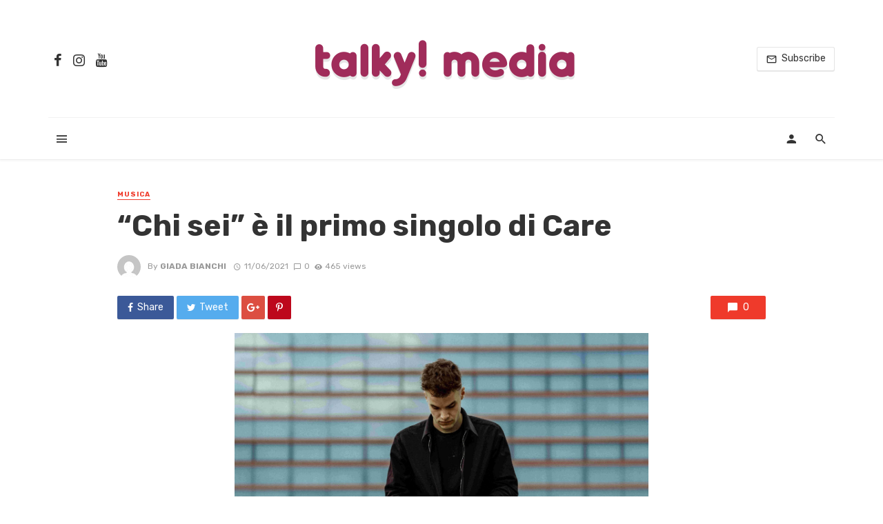

--- FILE ---
content_type: text/html; charset=utf-8
request_url: https://www.talkymedia.it/chi-sei-e-il-primo-singolo-di-care/
body_size: 28720
content:
<!DOCTYPE html>
<html lang="it-IT" amp="" transformed="self;v=1" i-amphtml-layout="" i-amphtml-no-boilerplate="" i-amphtml-binding>
<head><meta charset="UTF-8"><meta name="viewport" content="width=device-width"><link rel="preconnect" href="https://cdn.ampproject.org"><style amp-runtime="" i-amphtml-version="012512221826001">html{overflow-x:hidden!important}html.i-amphtml-fie{height:100%!important;width:100%!important}html:not([amp4ads]),html:not([amp4ads]) body{height:auto!important}html:not([amp4ads]) body{margin:0!important}body{-webkit-text-size-adjust:100%;-moz-text-size-adjust:100%;-ms-text-size-adjust:100%;text-size-adjust:100%}html.i-amphtml-singledoc.i-amphtml-embedded{-ms-touch-action:pan-y pinch-zoom;touch-action:pan-y pinch-zoom}html.i-amphtml-fie>body,html.i-amphtml-singledoc>body{overflow:visible!important}html.i-amphtml-fie:not(.i-amphtml-inabox)>body,html.i-amphtml-singledoc:not(.i-amphtml-inabox)>body{position:relative!important}html.i-amphtml-ios-embed-legacy>body{overflow-x:hidden!important;overflow-y:auto!important;position:absolute!important}html.i-amphtml-ios-embed{overflow-y:auto!important;position:static}#i-amphtml-wrapper{overflow-x:hidden!important;overflow-y:auto!important;position:absolute!important;top:0!important;left:0!important;right:0!important;bottom:0!important;margin:0!important;display:block!important}html.i-amphtml-ios-embed.i-amphtml-ios-overscroll,html.i-amphtml-ios-embed.i-amphtml-ios-overscroll>#i-amphtml-wrapper{-webkit-overflow-scrolling:touch!important}#i-amphtml-wrapper>body{position:relative!important;border-top:1px solid transparent!important}#i-amphtml-wrapper+body{visibility:visible}#i-amphtml-wrapper+body .i-amphtml-lightbox-element,#i-amphtml-wrapper+body[i-amphtml-lightbox]{visibility:hidden}#i-amphtml-wrapper+body[i-amphtml-lightbox] .i-amphtml-lightbox-element{visibility:visible}#i-amphtml-wrapper.i-amphtml-scroll-disabled,.i-amphtml-scroll-disabled{overflow-x:hidden!important;overflow-y:hidden!important}amp-instagram{padding:54px 0px 0px!important;background-color:#fff}amp-iframe iframe{box-sizing:border-box!important}[amp-access][amp-access-hide]{display:none}[subscriptions-dialog],body:not(.i-amphtml-subs-ready) [subscriptions-action],body:not(.i-amphtml-subs-ready) [subscriptions-section]{display:none!important}amp-experiment,amp-live-list>[update]{display:none}amp-list[resizable-children]>.i-amphtml-loading-container.amp-hidden{display:none!important}amp-list [fetch-error],amp-list[load-more] [load-more-button],amp-list[load-more] [load-more-end],amp-list[load-more] [load-more-failed],amp-list[load-more] [load-more-loading]{display:none}amp-list[diffable] div[role=list]{display:block}amp-story-page,amp-story[standalone]{min-height:1px!important;display:block!important;height:100%!important;margin:0!important;padding:0!important;overflow:hidden!important;width:100%!important}amp-story[standalone]{background-color:#000!important;position:relative!important}amp-story-page{background-color:#757575}amp-story .amp-active>div,amp-story .i-amphtml-loader-background{display:none!important}amp-story-page:not(:first-of-type):not([distance]):not([active]){transform:translateY(1000vh)!important}amp-autocomplete{position:relative!important;display:inline-block!important}amp-autocomplete>input,amp-autocomplete>textarea{padding:0.5rem;border:1px solid rgba(0,0,0,.33)}.i-amphtml-autocomplete-results,amp-autocomplete>input,amp-autocomplete>textarea{font-size:1rem;line-height:1.5rem}[amp-fx^=fly-in]{visibility:hidden}amp-script[nodom],amp-script[sandboxed]{position:fixed!important;top:0!important;width:1px!important;height:1px!important;overflow:hidden!important;visibility:hidden}
/*# sourceURL=/css/ampdoc.css*/[hidden]{display:none!important}.i-amphtml-element{display:inline-block}.i-amphtml-blurry-placeholder{transition:opacity 0.3s cubic-bezier(0.0,0.0,0.2,1)!important;pointer-events:none}[layout=nodisplay]:not(.i-amphtml-element){display:none!important}.i-amphtml-layout-fixed,[layout=fixed][width][height]:not(.i-amphtml-layout-fixed){display:inline-block;position:relative}.i-amphtml-layout-responsive,[layout=responsive][width][height]:not(.i-amphtml-layout-responsive),[width][height][heights]:not([layout]):not(.i-amphtml-layout-responsive),[width][height][sizes]:not(img):not([layout]):not(.i-amphtml-layout-responsive){display:block;position:relative}.i-amphtml-layout-intrinsic,[layout=intrinsic][width][height]:not(.i-amphtml-layout-intrinsic){display:inline-block;position:relative;max-width:100%}.i-amphtml-layout-intrinsic .i-amphtml-sizer{max-width:100%}.i-amphtml-intrinsic-sizer{max-width:100%;display:block!important}.i-amphtml-layout-container,.i-amphtml-layout-fixed-height,[layout=container],[layout=fixed-height][height]:not(.i-amphtml-layout-fixed-height){display:block;position:relative}.i-amphtml-layout-fill,.i-amphtml-layout-fill.i-amphtml-notbuilt,[layout=fill]:not(.i-amphtml-layout-fill),body noscript>*{display:block;overflow:hidden!important;position:absolute;top:0;left:0;bottom:0;right:0}body noscript>*{position:absolute!important;width:100%;height:100%;z-index:2}body noscript{display:inline!important}.i-amphtml-layout-flex-item,[layout=flex-item]:not(.i-amphtml-layout-flex-item){display:block;position:relative;-ms-flex:1 1 auto;flex:1 1 auto}.i-amphtml-layout-fluid{position:relative}.i-amphtml-layout-size-defined{overflow:hidden!important}.i-amphtml-layout-awaiting-size{position:absolute!important;top:auto!important;bottom:auto!important}i-amphtml-sizer{display:block!important}@supports (aspect-ratio:1/1){i-amphtml-sizer.i-amphtml-disable-ar{display:none!important}}.i-amphtml-blurry-placeholder,.i-amphtml-fill-content{display:block;height:0;max-height:100%;max-width:100%;min-height:100%;min-width:100%;width:0;margin:auto}.i-amphtml-layout-size-defined .i-amphtml-fill-content{position:absolute;top:0;left:0;bottom:0;right:0}.i-amphtml-replaced-content,.i-amphtml-screen-reader{padding:0!important;border:none!important}.i-amphtml-screen-reader{position:fixed!important;top:0px!important;left:0px!important;width:4px!important;height:4px!important;opacity:0!important;overflow:hidden!important;margin:0!important;display:block!important;visibility:visible!important}.i-amphtml-screen-reader~.i-amphtml-screen-reader{left:8px!important}.i-amphtml-screen-reader~.i-amphtml-screen-reader~.i-amphtml-screen-reader{left:12px!important}.i-amphtml-screen-reader~.i-amphtml-screen-reader~.i-amphtml-screen-reader~.i-amphtml-screen-reader{left:16px!important}.i-amphtml-unresolved{position:relative;overflow:hidden!important}.i-amphtml-select-disabled{-webkit-user-select:none!important;-ms-user-select:none!important;user-select:none!important}.i-amphtml-notbuilt,[layout]:not(.i-amphtml-element),[width][height][heights]:not([layout]):not(.i-amphtml-element),[width][height][sizes]:not(img):not([layout]):not(.i-amphtml-element){position:relative;overflow:hidden!important;color:transparent!important}.i-amphtml-notbuilt:not(.i-amphtml-layout-container)>*,[layout]:not([layout=container]):not(.i-amphtml-element)>*,[width][height][heights]:not([layout]):not(.i-amphtml-element)>*,[width][height][sizes]:not([layout]):not(.i-amphtml-element)>*{display:none}amp-img:not(.i-amphtml-element)[i-amphtml-ssr]>img.i-amphtml-fill-content{display:block}.i-amphtml-notbuilt:not(.i-amphtml-layout-container),[layout]:not([layout=container]):not(.i-amphtml-element),[width][height][heights]:not([layout]):not(.i-amphtml-element),[width][height][sizes]:not(img):not([layout]):not(.i-amphtml-element){color:transparent!important;line-height:0!important}.i-amphtml-ghost{visibility:hidden!important}.i-amphtml-element>[placeholder],[layout]:not(.i-amphtml-element)>[placeholder],[width][height][heights]:not([layout]):not(.i-amphtml-element)>[placeholder],[width][height][sizes]:not([layout]):not(.i-amphtml-element)>[placeholder]{display:block;line-height:normal}.i-amphtml-element>[placeholder].amp-hidden,.i-amphtml-element>[placeholder].hidden{visibility:hidden}.i-amphtml-element:not(.amp-notsupported)>[fallback],.i-amphtml-layout-container>[placeholder].amp-hidden,.i-amphtml-layout-container>[placeholder].hidden{display:none}.i-amphtml-layout-size-defined>[fallback],.i-amphtml-layout-size-defined>[placeholder]{position:absolute!important;top:0!important;left:0!important;right:0!important;bottom:0!important;z-index:1}amp-img[i-amphtml-ssr]:not(.i-amphtml-element)>[placeholder]{z-index:auto}.i-amphtml-notbuilt>[placeholder]{display:block!important}.i-amphtml-hidden-by-media-query{display:none!important}.i-amphtml-element-error{background:red!important;color:#fff!important;position:relative!important}.i-amphtml-element-error:before{content:attr(error-message)}i-amp-scroll-container,i-amphtml-scroll-container{position:absolute;top:0;left:0;right:0;bottom:0;display:block}i-amp-scroll-container.amp-active,i-amphtml-scroll-container.amp-active{overflow:auto;-webkit-overflow-scrolling:touch}.i-amphtml-loading-container{display:block!important;pointer-events:none;z-index:1}.i-amphtml-notbuilt>.i-amphtml-loading-container{display:block!important}.i-amphtml-loading-container.amp-hidden{visibility:hidden}.i-amphtml-element>[overflow]{cursor:pointer;position:relative;z-index:2;visibility:hidden;display:initial;line-height:normal}.i-amphtml-layout-size-defined>[overflow]{position:absolute}.i-amphtml-element>[overflow].amp-visible{visibility:visible}template{display:none!important}.amp-border-box,.amp-border-box *,.amp-border-box :after,.amp-border-box :before{box-sizing:border-box}amp-pixel{display:none!important}amp-analytics,amp-auto-ads,amp-story-auto-ads{position:fixed!important;top:0!important;width:1px!important;height:1px!important;overflow:hidden!important;visibility:hidden}amp-story{visibility:hidden!important}html.i-amphtml-fie>amp-analytics{position:initial!important}[visible-when-invalid]:not(.visible),form [submit-error],form [submit-success],form [submitting]{display:none}amp-accordion{display:block!important}@media (min-width:1px){:where(amp-accordion>section)>:first-child{margin:0;background-color:#efefef;padding-right:20px;border:1px solid #dfdfdf}:where(amp-accordion>section)>:last-child{margin:0}}amp-accordion>section{float:none!important}amp-accordion>section>*{float:none!important;display:block!important;overflow:hidden!important;position:relative!important}amp-accordion,amp-accordion>section{margin:0}amp-accordion:not(.i-amphtml-built)>section>:last-child{display:none!important}amp-accordion:not(.i-amphtml-built)>section[expanded]>:last-child{display:block!important}
/*# sourceURL=/css/ampshared.css*/</style><meta name="robots" content="index, follow, max-image-preview:large, max-snippet:-1, max-video-preview:-1"><meta name="description" content="“CHI SEI” (BIT Records), il primo singolo di CARE, è disponibile su tutte le piattaforme di streaming e in rotazione radiofonica"><meta property="og:locale" content="it_IT"><meta property="og:type" content="article"><meta property="og:title" content='"Chi sei" è il primo singolo di Care - TalkyMedia'><meta property="og:description" content="“CHI SEI” (BIT Records), il primo singolo di CARE, è disponibile su tutte le piattaforme di streaming e in rotazione radiofonica"><meta property="og:url" content="https://www.talkymedia.it/chi-sei-e-il-primo-singolo-di-care/"><meta property="og:site_name" content="TalkyMedia"><meta property="article:published_time" content="2021-06-11T16:46:15+00:00"><meta property="og:image" content="https://www.talkymedia.it/wp-content/uploads/2021/06/Care©Sebastiano-Corro-09210-1-scaled.jpg"><meta property="og:image:width" content="2560"><meta property="og:image:height" content="1707"><meta name="twitter:card" content="summary_large_image"><meta name="twitter:label1" content="Scritto da"><meta name="twitter:data1" content="Giada Bianchi"><meta name="twitter:label2" content="Tempo di lettura stimato"><meta name="twitter:data2" content="1 minuto"><meta name="generator" content="WordPress 6.0.11"><meta name="generator" content="Site Kit by Google 1.47.0"><meta name="framework" content="Redux 4.1.22"><meta name="google-adsense-platform-account" content="ca-host-pub-2644536267352236"><meta name="google-adsense-platform-domain" content="sitekit.withgoogle.com"><meta name="generator" content="Powered by WPBakery Page Builder - drag and drop page builder for WordPress."><meta name="generator" content="AMP Plugin v2.2.0; mode=standard"><meta name="msapplication-TileImage" content="https://www.talkymedia.it/wp-content/uploads/2020/05/cropped-t_logo-270x270.png"><link rel="dns-prefetch" href="//fonts.googleapis.com"><link rel="preload" href="https://www.talkymedia.it/wp-content/themes/the-next-mag/fonts/mdicon.ttf?sx8kbt" as="font" crossorigin=""><link rel="preload" href="https://www.talkymedia.it/wp-content/themes/the-next-mag/fonts/mdicon.ttf?1qswia" as="font" crossorigin=""><link rel="preload" href="https://www.talkymedia.it/wp-content/themes/the-next-mag/fonts/glyphicons-halflings-regular.eot#iefix" as="font" crossorigin=""><link rel="preload" href="https://www.talkymedia.it/wp-content/plugins/accesspress-social-login-lite/css/webfonts/fa-brands-400.eot#iefix" as="font" crossorigin=""><link rel="preload" href="https://www.talkymedia.it/wp-content/plugins/accesspress-social-login-lite/css/webfonts/fa-regular-400.eot#iefix" as="font" crossorigin=""><link rel="preload" href="https://www.talkymedia.it/wp-content/plugins/accesspress-social-login-lite/css/webfonts/fa-solid-900.eot#iefix" as="font" crossorigin=""><link rel="preconnect" href="https://fonts.gstatic.com" crossorigin=""><link rel="dns-prefetch" href="https://fonts.gstatic.com"><link rel="preload" as="style" href="https://fonts.googleapis.com/css?family=Rubik:300,400,500,700,900,300italic,400italic,500italic,700italic,900italic&amp;subset=latin&amp;display=swap&amp;ver=1639747572"><script async="" src="https://cdn.ampproject.org/v0.mjs" type="module" crossorigin="anonymous"></script><script async nomodule src="https://cdn.ampproject.org/v0.js" crossorigin="anonymous"></script><script src="https://cdn.ampproject.org/v0/amp-analytics-0.1.mjs" async="" custom-element="amp-analytics" type="module" crossorigin="anonymous"></script><script async nomodule src="https://cdn.ampproject.org/v0/amp-analytics-0.1.js" crossorigin="anonymous" custom-element="amp-analytics"></script><script src="https://cdn.ampproject.org/v0/amp-auto-ads-0.1.mjs" async="" custom-element="amp-auto-ads" type="module" crossorigin="anonymous"></script><script async nomodule src="https://cdn.ampproject.org/v0/amp-auto-ads-0.1.js" crossorigin="anonymous" custom-element="amp-auto-ads"></script><script src="https://cdn.ampproject.org/v0/amp-bind-0.1.mjs" async="" custom-element="amp-bind" type="module" crossorigin="anonymous"></script><script async nomodule src="https://cdn.ampproject.org/v0/amp-bind-0.1.js" crossorigin="anonymous" custom-element="amp-bind"></script><script src="https://cdn.ampproject.org/v0/amp-form-0.1.mjs" async="" custom-element="amp-form" type="module" crossorigin="anonymous"></script><script async nomodule src="https://cdn.ampproject.org/v0/amp-form-0.1.js" crossorigin="anonymous" custom-element="amp-form"></script><script src="https://cdn.ampproject.org/v0/amp-mustache-0.2.mjs" async="" custom-template="amp-mustache" type="module" crossorigin="anonymous"></script><script async nomodule src="https://cdn.ampproject.org/v0/amp-mustache-0.2.js" crossorigin="anonymous" custom-template="amp-mustache"></script><link rel="icon" href="https://www.talkymedia.it/wp-content/uploads/2020/05/cropped-t_logo-32x32.png" sizes="32x32"><link rel="icon" href="https://www.talkymedia.it/wp-content/uploads/2020/05/cropped-t_logo-192x192.png" sizes="192x192"><link rel="stylesheet" href="https://fonts.googleapis.com/css?family=Rubik:300,400,500,700,900,300italic,400italic,500italic,700italic,900italic&amp;subset=latin&amp;display=swap&amp;ver=1639747572" media="print"><link rel="stylesheet" href="https://fonts.googleapis.com/css?family=Rubik:300,400,500,700,900,300italic,400italic,500italic,700italic,900italic&amp;subset=latin&amp;display=swap&amp;ver=1639747572"><style amp-custom="">.lwa{margin-bottom:10px}.lwa-password input,.lwa-username input{margin:0px;width:96%;padding-left:2%;padding-right:2%}.lwa-status{margin:0px 0px 5px;padding:10px 10px;color:#333;display:none;font-size:14px}amp-img.amp-wp-enforced-sizes{-o-object-fit:contain;object-fit:contain}.amp-wp-default-form-message>p{margin:1em 0;padding:.5em}.amp-wp-default-form-message[submit-success]>p.amp-wp-form-redirecting,.amp-wp-default-form-message[submitting]>p{font-style:italic}.amp-wp-default-form-message[submit-success]>p:not(.amp-wp-form-redirecting){background-color:#90ee90;border:1px solid green;color:#000}.amp-wp-default-form-message[submit-error]>p{background-color:#ffb6c1;border:1px solid red;color:#000}.amp-wp-default-form-message[submit-success]>p:empty{display:none}amp-img img,amp-img noscript{image-rendering:inherit;-o-object-fit:inherit;object-fit:inherit;-o-object-position:inherit;object-position:inherit}:where(.wp-block-columns.has-background){padding:1.25em 2.375em}ol,ul{box-sizing:border-box}:where(p.has-text-color:not(.has-link-color)) a{color:inherit}:root{--wp--preset--font-size--normal:16px;--wp--preset--font-size--huge:42px}html :where(.has-border-color),html :where([data-amp-original-style*=border-width]){border-style:solid}html :where(amp-img[class*=wp-image-]),html :where(amp-anim[class*=wp-image-]){height:auto;max-width:100%}body{--wp--preset--color--black:#000;--wp--preset--color--cyan-bluish-gray:#abb8c3;--wp--preset--color--white:#fff;--wp--preset--color--pale-pink:#f78da7;--wp--preset--color--vivid-red:#cf2e2e;--wp--preset--color--luminous-vivid-orange:#ff6900;--wp--preset--color--luminous-vivid-amber:#fcb900;--wp--preset--color--light-green-cyan:#7bdcb5;--wp--preset--color--vivid-green-cyan:#00d084;--wp--preset--color--pale-cyan-blue:#8ed1fc;--wp--preset--color--vivid-cyan-blue:#0693e3;--wp--preset--color--vivid-purple:#9b51e0;--wp--preset--gradient--vivid-cyan-blue-to-vivid-purple:linear-gradient(135deg,rgba(6,147,227,1) 0%,#9b51e0 100%);--wp--preset--gradient--light-green-cyan-to-vivid-green-cyan:linear-gradient(135deg,#7adcb4 0%,#00d082 100%);--wp--preset--gradient--luminous-vivid-amber-to-luminous-vivid-orange:linear-gradient(135deg,rgba(252,185,0,1) 0%,rgba(255,105,0,1) 100%);--wp--preset--gradient--luminous-vivid-orange-to-vivid-red:linear-gradient(135deg,rgba(255,105,0,1) 0%,#cf2e2e 100%);--wp--preset--gradient--very-light-gray-to-cyan-bluish-gray:linear-gradient(135deg,#eee 0%,#a9b8c3 100%);--wp--preset--gradient--cool-to-warm-spectrum:linear-gradient(135deg,#4aeadc 0%,#9778d1 20%,#cf2aba 40%,#ee2c82 60%,#fb6962 80%,#fef84c 100%);--wp--preset--gradient--blush-light-purple:linear-gradient(135deg,#ffceec 0%,#9896f0 100%);--wp--preset--gradient--blush-bordeaux:linear-gradient(135deg,#fecda5 0%,#fe2d2d 50%,#6b003e 100%);--wp--preset--gradient--luminous-dusk:linear-gradient(135deg,#ffcb70 0%,#c751c0 50%,#4158d0 100%);--wp--preset--gradient--pale-ocean:linear-gradient(135deg,#fff5cb 0%,#b6e3d4 50%,#33a7b5 100%);--wp--preset--gradient--electric-grass:linear-gradient(135deg,#caf880 0%,#71ce7e 100%);--wp--preset--gradient--midnight:linear-gradient(135deg,#020381 0%,#2874fc 100%);--wp--preset--duotone--dark-grayscale:url("#wp-duotone-dark-grayscale");--wp--preset--duotone--grayscale:url("#wp-duotone-grayscale");--wp--preset--duotone--purple-yellow:url("#wp-duotone-purple-yellow");--wp--preset--duotone--blue-red:url("#wp-duotone-blue-red");--wp--preset--duotone--midnight:url("#wp-duotone-midnight");--wp--preset--duotone--magenta-yellow:url("#wp-duotone-magenta-yellow");--wp--preset--duotone--purple-green:url("#wp-duotone-purple-green");--wp--preset--duotone--blue-orange:url("#wp-duotone-blue-orange");--wp--preset--font-size--small:13px;--wp--preset--font-size--medium:20px;--wp--preset--font-size--large:36px;--wp--preset--font-size--x-large:42px}@-webkit-keyframes fa-spin{0%{-webkit-transform:rotate(0deg);transform:rotate(0deg)}to{-webkit-transform:rotate(1turn);transform:rotate(1turn)}}@keyframes fa-spin{0%{-webkit-transform:rotate(0deg);transform:rotate(0deg)}to{-webkit-transform:rotate(1turn);transform:rotate(1turn)}}.sr-only{border:0;clip:rect(0,0,0,0);height:1px;margin:-1px;overflow:hidden;padding:0;position:absolute;width:1px}@font-face{font-family:"Font Awesome 5 Brands";font-style:normal;font-weight:400;font-display:block;src:url("https://www.talkymedia.it/wp-content/plugins/accesspress-social-login-lite/css/webfonts/fa-brands-400.eot");src:url("https://www.talkymedia.it/wp-content/plugins/accesspress-social-login-lite/css/webfonts/fa-brands-400.eot#iefix") format("embedded-opentype"),url("https://www.talkymedia.it/wp-content/plugins/accesspress-social-login-lite/css/webfonts/fa-brands-400.woff2") format("woff2"),url("https://www.talkymedia.it/wp-content/plugins/accesspress-social-login-lite/css/webfonts/fa-brands-400.woff") format("woff"),url("https://www.talkymedia.it/wp-content/plugins/accesspress-social-login-lite/css/webfonts/fa-brands-400.ttf") format("truetype"),url("https://www.talkymedia.it/wp-content/plugins/accesspress-social-login-lite/css/webfonts/fa-brands-400.svg#fontawesome") format("svg")}@font-face{font-family:"Font Awesome 5 Free";font-style:normal;font-weight:400;font-display:block;src:url("https://www.talkymedia.it/wp-content/plugins/accesspress-social-login-lite/css/webfonts/fa-regular-400.eot");src:url("https://www.talkymedia.it/wp-content/plugins/accesspress-social-login-lite/css/webfonts/fa-regular-400.eot#iefix") format("embedded-opentype"),url("https://www.talkymedia.it/wp-content/plugins/accesspress-social-login-lite/css/webfonts/fa-regular-400.woff2") format("woff2"),url("https://www.talkymedia.it/wp-content/plugins/accesspress-social-login-lite/css/webfonts/fa-regular-400.woff") format("woff"),url("https://www.talkymedia.it/wp-content/plugins/accesspress-social-login-lite/css/webfonts/fa-regular-400.ttf") format("truetype"),url("https://www.talkymedia.it/wp-content/plugins/accesspress-social-login-lite/css/webfonts/fa-regular-400.svg#fontawesome") format("svg")}@font-face{font-family:"Font Awesome 5 Free";font-style:normal;font-weight:900;font-display:block;src:url("https://www.talkymedia.it/wp-content/plugins/accesspress-social-login-lite/css/webfonts/fa-solid-900.eot");src:url("https://www.talkymedia.it/wp-content/plugins/accesspress-social-login-lite/css/webfonts/fa-solid-900.eot#iefix") format("embedded-opentype"),url("https://www.talkymedia.it/wp-content/plugins/accesspress-social-login-lite/css/webfonts/fa-solid-900.woff2") format("woff2"),url("https://www.talkymedia.it/wp-content/plugins/accesspress-social-login-lite/css/webfonts/fa-solid-900.woff") format("woff"),url("https://www.talkymedia.it/wp-content/plugins/accesspress-social-login-lite/css/webfonts/fa-solid-900.ttf") format("truetype"),url("https://www.talkymedia.it/wp-content/plugins/accesspress-social-login-lite/css/webfonts/fa-solid-900.svg#fontawesome") format("svg")}div.social-networks a{border-bottom:none;text-decoration:none}span.apsl-login-new-text{font-size:15px;font-weight:bold;display:block;margin-bottom:15px}@keyframes spin{from{transform:rotate(0deg)}to{transform:rotate(360deg)}}@keyframes blink{from{opacity:0}50%{opacity:1}to{opacity:0}}html{font-family:sans-serif;-webkit-text-size-adjust:100%;-ms-text-size-adjust:100%}body{margin:0}article,footer,header,nav{display:block}[hidden],template{display:none}a{background-color:transparent}a:active,a:hover{outline:0}strong{font-weight:700}h1{margin:.67em 0;font-size:2em}small{font-size:80%}amp-img{border:0}svg:not(:root){overflow:hidden}button,input,textarea{margin:0;font:inherit;color:inherit}button{overflow:visible}button{text-transform:none}button,html input[type=button],input[type=reset],input[type=submit]{-webkit-appearance:button;cursor:pointer}button[disabled],html input[disabled]{cursor:default}button::-moz-focus-inner,input::-moz-focus-inner{padding:0;border:0}input{line-height:normal}input[type=checkbox],input[type=radio]{-webkit-box-sizing:border-box;-moz-box-sizing:border-box;box-sizing:border-box;padding:0}input[type=number]::-webkit-inner-spin-button,input[type=number]::-webkit-outer-spin-button{height:auto}input[type=search]{-webkit-box-sizing:content-box;-moz-box-sizing:content-box;box-sizing:content-box;-webkit-appearance:textfield}input[type=search]::-webkit-search-cancel-button,input[type=search]::-webkit-search-decoration{-webkit-appearance:none}textarea{overflow:auto}@media print{:root:not(#_):not(#_):not(#_):not(#_):not(#_):not(#_) *,:root:not(#_):not(#_):not(#_):not(#_):not(#_):not(#_):not(#_):not(#_) :after,:root:not(#_):not(#_):not(#_):not(#_):not(#_):not(#_):not(#_):not(#_) :before{color:#000;text-shadow:none;background:0 0;-webkit-box-shadow:none;box-shadow:none}a,a:visited{text-decoration:underline}a[href]:after{content:" (" attr(href) ")"}a[href^="javascript:"]:after,a[href^="#"]:after{content:""}amp-img{page-break-inside:avoid}:root:not(#_):not(#_):not(#_):not(#_):not(#_):not(#_):not(#_):not(#_) amp-img{max-width:100%}h2,h3,p{orphans:3;widows:3}h2,h3{page-break-after:avoid}}@font-face{font-family:"Glyphicons Halflings";src:url("https://www.talkymedia.it/wp-content/themes/the-next-mag/fonts/glyphicons-halflings-regular.eot");src:url("https://www.talkymedia.it/wp-content/themes/the-next-mag/fonts/glyphicons-halflings-regular.eot#iefix") format("embedded-opentype"),url("https://www.talkymedia.it/wp-content/themes/the-next-mag/fonts/glyphicons-halflings-regular.woff2") format("woff2"),url("https://www.talkymedia.it/wp-content/themes/the-next-mag/fonts/glyphicons-halflings-regular.woff") format("woff"),url("https://www.talkymedia.it/wp-content/themes/the-next-mag/fonts/glyphicons-halflings-regular.ttf") format("truetype"),url("https://www.talkymedia.it/wp-content/themes/the-next-mag/fonts/glyphicons-halflings-regular.svg#glyphicons_halflingsregular") format("svg")}*{-webkit-box-sizing:border-box;-moz-box-sizing:border-box;box-sizing:border-box}:after,:before{-webkit-box-sizing:border-box;-moz-box-sizing:border-box;box-sizing:border-box}html{font-size:10px;-webkit-tap-highlight-color:rgba(0,0,0,0)}body{font-family:"Helvetica Neue",Helvetica,Arial,sans-serif;font-size:14px;line-height:1.42857143;color:#333;background-color:#fff}button,input,textarea{font-family:inherit;font-size:inherit;line-height:inherit}a{color:#337ab7;text-decoration:none}a:focus,a:hover{color:#23527c;text-decoration:underline}a:focus{outline:5px auto -webkit-focus-ring-color;outline-offset:-2px}amp-img{vertical-align:middle}.sr-only{position:absolute;width:1px;height:1px;padding:0;margin:-1px;overflow:hidden;clip:rect(0,0,0,0);border:0}[role=button]{cursor:pointer}h1,h2,h3,h4{font-family:inherit;font-weight:500;line-height:1.1;color:inherit}h1 small,h2 small,h3 small,h4 small{font-weight:400;line-height:1;color:#777}h1,h2,h3{margin-top:20px;margin-bottom:10px}h1 small,h2 small,h3 small{font-size:65%}h4{margin-top:10px;margin-bottom:10px}h4 small{font-size:75%}h1{font-size:36px}h2{font-size:30px}h3{font-size:24px}h4{font-size:18px}p{margin:0 0 10px}small{font-size:85%}.text-left{text-align:left}.text-right{text-align:right}.text-center{text-align:center}ol,ul{margin-top:0;margin-bottom:10px}ol ol,ol ul,ul ol,ul ul{margin-bottom:0}.list-unstyled{padding-left:0;list-style:none}.container{padding-right:15px;padding-left:15px;margin-right:auto;margin-left:auto}@media (min-width:768px){.container{width:750px}}@media (min-width:992px){.container{width:970px}}@media (min-width:1200px){.container{width:1170px}}.row{margin-right:-15px;margin-left:-15px}.col-sm-6,.col-xs-12,.col-xs-3,.col-xs-6{position:relative;min-height:1px;padding-right:15px;padding-left:15px}.col-xs-12,.col-xs-3,.col-xs-6{float:left}.col-xs-12{width:100%}.col-xs-6{width:50%}.col-xs-3{width:25%}@media (min-width:768px){.col-sm-6{float:left}.col-sm-6{width:50%}}label{display:inline-block;max-width:100%;margin-bottom:5px;font-weight:700}input[type=search]{-webkit-box-sizing:border-box;-moz-box-sizing:border-box;box-sizing:border-box}input[type=checkbox],input[type=radio]{margin:4px 0 0;margin-top:1px \9;line-height:normal}input[type=file]{display:block}input[type=range]{display:block;width:100%}input[type=file]:focus,input[type=checkbox]:focus,input[type=radio]:focus{outline:5px auto -webkit-focus-ring-color;outline-offset:-2px}input[type=search]{-webkit-appearance:none}input[type=checkbox][disabled],input[type=radio][disabled]{cursor:not-allowed}.btn{display:inline-block;padding:6px 12px;margin-bottom:0;font-size:14px;font-weight:400;line-height:1.42857143;text-align:center;white-space:nowrap;vertical-align:middle;-ms-touch-action:manipulation;touch-action:manipulation;cursor:pointer;-webkit-user-select:none;-moz-user-select:none;-ms-user-select:none;user-select:none;background-image:none;border:1px solid transparent;border-radius:4px}.btn.active:focus-within,.btn.active:focus,.btn:focus-within,.btn:active:focus-within,.btn:active:focus,.btn:focus{outline:5px auto -webkit-focus-ring-color;outline-offset:-2px}.btn:focus-within,.btn:focus,.btn:hover{color:#333;text-decoration:none}.btn.active,.btn:active{background-image:none;outline:0;-webkit-box-shadow:inset 0 3px 5px rgba(0,0,0,.125);box-shadow:inset 0 3px 5px rgba(0,0,0,.125)}.btn[disabled]{cursor:not-allowed;filter:alpha(opacity=65);-webkit-box-shadow:none;box-shadow:none;opacity:.65}.btn-default{color:#333;background-color:#fff;border-color:#ccc}.btn-default:focus-within,.btn-default:focus{color:#333;background-color:#e6e6e6;border-color:#8c8c8c}.btn-default:hover{color:#333;background-color:#e6e6e6;border-color:#adadad}.btn-default.active,.btn-default:active{color:#333;background-color:#e6e6e6;border-color:#adadad}.btn-default.active:focus-within,.btn-default.active:focus,.btn-default.active:hover,.btn-default:active:focus-within,.btn-default:active:focus,.btn-default:active:hover{color:#333;background-color:#d4d4d4;border-color:#8c8c8c}.btn-default.active,.btn-default:active{background-image:none}.btn-default[disabled]:focus-within,.btn-default[disabled]:focus,.btn-default[disabled]:hover{background-color:#fff;border-color:#ccc}.btn-primary{color:#fff;background-color:#337ab7;border-color:#2e6da4}.btn-primary:focus-within,.btn-primary:focus{color:#fff;background-color:#286090;border-color:#122b40}.btn-primary:hover{color:#fff;background-color:#286090;border-color:#204d74}.btn-primary.active,.btn-primary:active{color:#fff;background-color:#286090;border-color:#204d74}.btn-primary.active:focus-within,.btn-primary.active:focus,.btn-primary.active:hover,.btn-primary:active:focus-within,.btn-primary:active:focus,.btn-primary:active:hover{color:#fff;background-color:#204d74;border-color:#122b40}.btn-primary.active,.btn-primary:active{background-image:none}.btn-primary[disabled]:focus-within,.btn-primary[disabled]:focus,.btn-primary[disabled]:hover{background-color:#337ab7;border-color:#2e6da4}.btn-block{display:block;width:100%}.btn-block+.btn-block{margin-top:5px}input[type=button].btn-block,input[type=reset].btn-block,input[type=submit].btn-block{width:100%}.fade{opacity:0;-webkit-transition:opacity .15s linear;-o-transition:opacity .15s linear;transition:opacity .15s linear}.fade.in{opacity:1}[data-toggle=buttons]>.btn input[type=checkbox],[data-toggle=buttons]>.btn input[type=radio]{position:absolute;clip:rect(0,0,0,0);pointer-events:none}.nav{padding-left:0;margin-bottom:0;list-style:none}.nav>li{position:relative;display:block}.nav>li>a{position:relative;display:block;padding:10px 15px}.nav>li>a:focus,.nav>li>a:hover{text-decoration:none;background-color:#eee}.nav>li>a>amp-img{max-width:none}.nav-tabs{border-bottom:1px solid #ddd}.nav-tabs>li{float:left;margin-bottom:-1px}.nav-tabs>li>a{margin-right:2px;line-height:1.42857143;border:1px solid transparent;border-radius:4px 4px 0 0}.nav-tabs>li>a:hover{border-color:#eee #eee #ddd}.nav-tabs>li.active>a,.nav-tabs>li.active>a:focus,.nav-tabs>li.active>a:hover{color:#555;cursor:default;background-color:#fff;border:1px solid #ddd;border-bottom-color:transparent}.tab-content>.tab-pane{display:none}.tab-content>.active{display:block}@-webkit-keyframes progress-bar-stripes{from{background-position:40px 0}to{background-position:0 0}}@-o-keyframes progress-bar-stripes{from{background-position:40px 0}to{background-position:0 0}}@keyframes progress-bar-stripes{from{background-position:40px 0}to{background-position:0 0}}.close{float:right;font-size:21px;font-weight:700;line-height:1;color:#000;text-shadow:0 1px 0 #fff;filter:alpha(opacity=20);opacity:.2}.close:focus,.close:hover{color:#000;text-decoration:none;cursor:pointer;filter:alpha(opacity=50);opacity:.5}button.close{-webkit-appearance:none;padding:0;cursor:pointer;background:0 0;border:0}.modal{position:fixed;top:0;right:0;bottom:0;left:0;z-index:1050;display:none;overflow:hidden;-webkit-overflow-scrolling:touch;outline:0}.modal.fade .modal-dialog{-webkit-transition:-webkit-transform .3s ease-out;-o-transition:-o-transform .3s ease-out;transition:transform .3s ease-out;-webkit-transform:translate(0,-25%);-ms-transform:translate(0,-25%);-o-transform:translate(0,-25%);transform:translate(0,-25%)}.modal.in .modal-dialog{-webkit-transform:translate(0,0);-ms-transform:translate(0,0);-o-transform:translate(0,0);transform:translate(0,0)}.modal-dialog{position:relative;width:auto;margin:10px}.modal-content{position:relative;background-color:#fff;-webkit-background-clip:padding-box;background-clip:padding-box;border:1px solid #999;border:1px solid rgba(0,0,0,.2);border-radius:6px;outline:0;-webkit-box-shadow:0 3px 9px rgba(0,0,0,.5);box-shadow:0 3px 9px rgba(0,0,0,.5)}.modal-header{padding:15px;border-bottom:1px solid #e5e5e5}.modal-header .close{margin-top:-2px}.modal-title{margin:0;line-height:1.42857143}.modal-body{position:relative;padding:15px}@media (min-width:768px){.modal-dialog{width:600px;margin:30px auto}.modal-content{-webkit-box-shadow:0 5px 15px rgba(0,0,0,.5);box-shadow:0 5px 15px rgba(0,0,0,.5)}}.clearfix:after,.clearfix:before,.container:after,.container:before,.modal-header:after,.modal-header:before,.nav:after,.nav:before,.row:after,.row:before{display:table;content:" "}.clearfix:after,.container:after,.modal-header:after,.nav:after,.row:after{clear:both}:root:not(#_):not(#_):not(#_):not(#_):not(#_):not(#_):not(#_) .visible-sm,:root:not(#_):not(#_):not(#_):not(#_):not(#_):not(#_):not(#_) .visible-xs{display:none}:root:not(#_):not(#_):not(#_):not(#_):not(#_):not(#_):not(#_) .visible-xs-inline-block{display:none}@media (max-width:767px){:root:not(#_):not(#_):not(#_):not(#_):not(#_):not(#_):not(#_) .visible-xs{display:block}}@media (max-width:767px){:root:not(#_):not(#_):not(#_):not(#_):not(#_):not(#_):not(#_) .visible-xs-inline-block{display:inline-block}}@media (min-width:768px) and (max-width:991px){:root:not(#_):not(#_):not(#_):not(#_):not(#_):not(#_):not(#_) .visible-sm{display:block}}@media (max-width:767px){:root:not(#_):not(#_):not(#_):not(#_):not(#_):not(#_):not(#_) .hidden-xs{display:none}}@media (min-width:768px) and (max-width:991px){:root:not(#_):not(#_):not(#_):not(#_):not(#_):not(#_):not(#_) .hidden-sm{display:none}}@-webkit-keyframes fadeOut{0%{opacity:1}100%{opacity:0}}@keyframes fadeOut{0%{opacity:1}100%{opacity:0}}@-webkit-keyframes spinner{0%{-webkit-transform:rotate(0);transform:rotate(0)}100%{-webkit-transform:rotate(360deg);transform:rotate(360deg)}}@keyframes spinner{0%{-webkit-transform:rotate(0);transform:rotate(0)}100%{-webkit-transform:rotate(360deg);transform:rotate(360deg)}}button::-moz-focus-inner{padding:0;border:0}html{font-size:14px}body{font-family:-apple-system,BlinkMacSystemFont,"Segoe UI",Roboto,Helvetica,Arial,sans-serif,"Apple Color Emoji","Segoe UI Emoji","Segoe UI Symbol";font-size:1rem;color:rgba(0,0,0,.8);-webkit-font-smoothing:antialiased}:root:not(#_):not(#_):not(#_):not(#_):not(#_):not(#_):not(#_):not(#_) .row:before{display:none}a{color:#fc3c2d}:root:not(#_):not(#_):not(#_):not(#_):not(#_):not(#_):not(#_):not(#_) a{outline:0}a:hover,a:focus,a:active{color:#fc3c2d}:root:not(#_):not(#_):not(#_):not(#_):not(#_):not(#_):not(#_):not(#_) button{outline:0}amp-img{max-width:100%;height:auto}p{margin:0 0 1em}ul,ol{margin:0 0 1.6em;padding:0}h1:first-child,h2:first-child,h3:first-child,h4:first-child{margin-top:0}h4{font-size:1.266rem;line-height:1.4}@media (min-width: 768px){h4{font-size:1.44rem;line-height:1.4}}@media (min-width: 992px){h4{font-size:1.563rem;line-height:1.3}}h3{font-size:1.424rem;line-height:1.4}@media (min-width: 768px){h3{font-size:1.728rem;line-height:1.3}}@media (min-width: 992px){h3{font-size:1.953rem;line-height:1.3}}h2{font-size:1.602rem;line-height:1.3}@media (min-width: 768px){h2{font-size:2.074rem;line-height:1.3}}@media (min-width: 992px){h2{font-size:2.441rem;line-height:1.2}}h1{font-size:1.802rem;line-height:1.3}@media (min-width: 768px){h1{font-size:2.488rem;line-height:1.2}}@media (min-width: 992px){h1{font-size:3.052rem;line-height:1.2}}.typescale-0{font-size:1.1rem;line-height:1.5}@media (min-width: 768px){.typescale-0{font-size:1.1rem;line-height:1.5}}@media (min-width: 992px){.typescale-0{font-size:1.1rem;line-height:1.5}}.typescale-1{font-size:1.125rem;line-height:1.4}@media (min-width: 768px){.typescale-1{font-size:1.2rem;line-height:1.4}}@media (min-width: 992px){.typescale-1{font-size:1.25rem;line-height:1.4}}.typescale-2{font-size:1.266rem;line-height:1.4}@media (min-width: 768px){.typescale-2{font-size:1.44rem;line-height:1.4}}@media (min-width: 992px){.typescale-2{font-size:1.563rem;line-height:1.3}}.typography-copy{font-size:16px;font-size:1.1429rem;line-height:1.6}.typography-copy h4{margin-top:1.5em;margin-bottom:.75em;font-size:1.266em;line-height:1.4}@media (min-width: 768px){.typography-copy h4{font-size:1.44em;line-height:1.4}}@media (min-width: 992px){.typography-copy h4{font-size:1.563em;line-height:1.3}}.typography-copy h3{margin-top:1.5em;margin-bottom:.75em;font-size:1.424em;line-height:1.4}@media (min-width: 768px){.typography-copy h3{font-size:1.728em;line-height:1.3}}@media (min-width: 992px){.typography-copy h3{font-size:1.953em;line-height:1.3}}.typography-copy h2{margin-top:1.5em;margin-bottom:.75em;font-size:1.602em;line-height:1.3}@media (min-width: 768px){.typography-copy h2{font-size:2.074em;line-height:1.3}}@media (min-width: 992px){.typography-copy h2{font-size:2.441em;line-height:1.2}}.typography-copy h1{margin-top:1.5em;margin-bottom:.75em;font-size:1.802em;line-height:1.3}@media (min-width: 768px){.typography-copy h1{font-size:2.488em;line-height:1.2}}@media (min-width: 992px){.typography-copy h1{font-size:3.052em;line-height:1.2}}.typography-copy .typescale-0{font-size:1em;line-height:1.5}@media (min-width: 768px){.typography-copy .typescale-0{font-size:1em;line-height:1.5}}@media (min-width: 992px){.typography-copy .typescale-0{font-size:1em;line-height:1.5}}.typography-copy .typescale-1{font-size:1.125em;line-height:1.4}@media (min-width: 768px){.typography-copy .typescale-1{font-size:1.2em;line-height:1.4}}@media (min-width: 992px){.typography-copy .typescale-1{font-size:1.25em;line-height:1.4}}.typography-copy .typescale-2{font-size:1.266em;line-height:1.4}@media (min-width: 768px){.typography-copy .typescale-2{font-size:1.44em;line-height:1.4}}@media (min-width: 992px){.typography-copy .typescale-2{font-size:1.563em;line-height:1.3}}.typography-copy h4{font-weight:700}.typography-copy ol,.typography-copy ul{margin-bottom:1.6em;padding-left:1.8em}.typography-copy li>ol,.typography-copy li>ul{margin-bottom:0}.typography-copy p{margin-bottom:1.6em}.flexbox__item{-webkit-box-flex:1;-moz-box-flex:1;box-flex:1;-webkit-flex:1;-moz-flex:1;-ms-flex:1;flex:1}.background-img{background-color:#333;background-position:50% 50%;background-size:cover;background-repeat:no-repeat;background-attachment:scroll}.header-main .background-img{background-color:#fff}.background-img{position:absolute;top:0;right:0;bottom:0;left:0;overflow:hidden}.background-img:after{content:"";position:absolute;top:0;right:0;bottom:0;left:0;background-color:#111;opacity:0;-webkit-transition-property:all;-moz-transition-property:all;transition-property:all;-webkit-transition-duration:.3s;-moz-transition-duration:.3s;transition-duration:.3s;-webkit-transition-timing-function:ease;-moz-transition-timing-function:ease;transition-timing-function:ease}:root:not(#_):not(#_):not(#_):not(#_):not(#_):not(#_):not(#_) .max-width-sm{max-width:720px}[class*="max-width-"].text-center{margin-left:auto;margin-right:auto}.inverse-text{position:relative;color:white}.link-overlay{display:block;position:absolute;top:0;right:0;bottom:0;left:0}.list-unstyled{margin:0;padding:0;list-style:none}.list-center{text-align:center}.list-center>li{display:inline-block}.list-space-sm{margin-top:-7.5px;margin-bottom:-7.5px}.list-space-sm>*{padding-top:7.5px;padding-bottom:7.5px}.list-space-md{margin-top:-10px;margin-bottom:-10px}.list-space-md>*{padding-top:10px;padding-bottom:10px}.list-space-xl{margin-top:-20px;margin-bottom:-20px}.list-space-xl>*{padding-top:20px;padding-bottom:20px}.list-horizontal{margin-top:0;margin-bottom:0}.list-horizontal>li{display:inline-block;padding-top:0;padding-bottom:0}.list-horizontal.list-space-sm{margin-left:-7.5px;margin-right:-7.5px}.list-horizontal.list-space-sm>*{padding-left:7.5px;padding-right:7.5px}.list-horizontal.list-space-md{margin-left:-10px;margin-right:-10px}.list-horizontal.list-space-md>*{padding-left:10px;padding-right:10px}.list-horizontal.list-space-xl{margin-left:-20px;margin-right:-20px}.list-horizontal.list-space-xl>*{padding-left:20px;padding-right:20px}[class*="list-seperated"].list-space-sm{margin-top:-15px;margin-bottom:-15px}[class*="list-seperated"].list-space-sm>*{padding-top:15px;padding-bottom:15px}[class*="list-seperated"].list-space-md{margin-top:-20px;margin-bottom:-20px}[class*="list-seperated"].list-space-md>*{padding-top:20px;padding-bottom:20px}[class*="list-seperated"].list-space-xl{margin-top:-40px;margin-bottom:-40px}[class*="list-seperated"].list-space-xl>*{padding-top:40px;padding-bottom:40px}[class*="list-seperated"]>*:not(:last-child){border-bottom:1px solid rgba(0,0,0,.05)}.inverse-text .list-seperated>*:not(:last-child){border-bottom:1px solid rgba(255,255,255,.1)}:root:not(#_):not(#_):not(#_):not(#_):not(#_):not(#_):not(#_) .facebook-theme-bg{background-color:#3b5998}:root:not(#_):not(#_):not(#_):not(#_):not(#_):not(#_):not(#_) .twitter-theme-bg{background-color:#55acee}:root:not(#_):not(#_):not(#_):not(#_):not(#_):not(#_):not(#_) .pinterest-theme-bg{background-color:#bd081c}:root:not(#_):not(#_):not(#_):not(#_):not(#_):not(#_):not(#_) .googleplus-theme-bg{background-color:#dc4e41}@-webkit-keyframes kenburns{0%{-webkit-transform:scale(1.2)}100%{-webkit-transform:scale(1)}}@-moz-keyframes kenburns{0%{-moz-transform:scale(1.2)}100%{-moz-transform:scale(1)}}@keyframes kenburns{0%{-webkit-transform:scale(1.2);-moz-transform:scale(1.2);-ms-transform:scale(1.2);-o-transform:scale(1.2);transform:scale(1.2)}100%{-webkit-transform:scale(1);-moz-transform:scale(1);-ms-transform:scale(1);-o-transform:scale(1);transform:scale(1)}}.site-wrapper{overflow:hidden}.site-content{padding-top:20px;padding-bottom:30px}@media (min-width: 768px){.site-content{padding-top:40px;padding-bottom:60px}}.container--narrow{max-width:970px}.row--flex{display:-webkit-box;display:-moz-box;display:box;display:-webkit-flex;display:-moz-flex;display:-ms-flexbox;display:flex;-webkit-box-lines:multiple;-moz-box-lines:multiple;box-lines:multiple;-webkit-flex-wrap:wrap;-moz-flex-wrap:wrap;-ms-flex-wrap:wrap;flex-wrap:wrap}.row--flex.row--vertical-center{-webkit-box-align:center;-moz-box-align:center;box-align:center;-webkit-align-items:center;-moz-align-items:center;-ms-align-items:center;-o-align-items:center;align-items:center;-ms-flex-align:center}.row--flex>[class*='col-']{float:none}.row--space-between{margin-top:-15px;margin-bottom:-15px;clear:both}.row--space-between>[class*='col-']{padding-top:15px;padding-bottom:15px}.grid-gutter-10 .row,.grid-gutter-10.row{margin-left:-5px;margin-right:-5px}.grid-gutter-10 .row--space-between,.grid-gutter-10.row--space-between{margin-top:-5px;margin-bottom:-5px}.grid-gutter-10 [class*="col-"]{padding-left:5px;padding-right:5px}.grid-gutter-10 .row--space-between>[class*="col-"],.grid-gutter-10.row--space-between>[class*="col-"]{padding-left:5px;padding-right:5px;padding-top:5px;padding-bottom:5px}.site-header{position:relative;background:#fff;box-shadow:0px 3px 2px 0px rgba(0,0,0,.03),0 1px 0 0 rgba(0,0,0,.04),0 -1px 0 0 rgba(0,0,0,.04);z-index:20}.header-main{padding:5px 0}@media (min-width: 992px){.header-main{padding:40px 0}}.navigation-bar .header-branding{max-width:30%}.header-branding--mobile{min-width:0}:root:not(#_):not(#_):not(#_):not(#_):not(#_):not(#_):not(#_):not(#_) .header-logo a{text-decoration:none}.navigation-bar .header-logo{display:inline-block;vertical-align:middle}.navigation-bar .header-logo amp-img{max-height:60px;padding:15px 0}.navigation-bar{height:60px;position:relative;z-index:1}.navigation-bar--fullwidth{background:#fff}.navigation-bar__inner{position:relative;display:-webkit-box;display:-moz-box;display:box;display:-webkit-flex;display:-moz-flex;display:-ms-flexbox;display:flex;-webkit-box-align:center;-moz-box-align:center;box-align:center;-webkit-align-items:center;-moz-align-items:center;-ms-align-items:center;-o-align-items:center;align-items:center;-ms-flex-align:center}.navigation-bar--fullwidth .navigation-bar__inner{padding-left:15px;padding-right:15px}.navigation-bar--fullwidth .container .navigation-bar__inner{padding-left:0;padding-right:0}.navigation-bar:not(.navigation-bar--fullwidth):not(.navigation-bar--inverse) .navigation-bar__inner{box-shadow:0 -1px 0 rgba(0,0,0,.05)}.navigation-bar__section{min-width:0;padding-left:8px;padding-right:8px;overflow:hidden;text-overflow:ellipsis;white-space:nowrap}.navigation-bar__section:first-child{padding-left:0}.navigation-bar__section:last-child{padding-right:0}.navigation-wrapper{-webkit-box-flex:1;-moz-box-flex:1;box-flex:1;-webkit-flex:1;-moz-flex:1;-ms-flex:1;flex:1;overflow:hidden}@media (min-width: 1200px){.navigation-bar .header-logo{padding-right:20px}}.navigation-bar-btn{color:inherit;text-decoration:none;display:inline-block;height:60px;padding:0 10px;background:transparent;border:none;box-shadow:none;font-size:1rem;text-align:center;cursor:pointer;vertical-align:top}.navigation-bar-btn:hover,.navigation-bar-btn:active,.navigation-bar-btn:focus{color:inherit;text-decoration:none}.navigation-bar-btn span,.navigation-bar-btn i{line-height:60px;vertical-align:middle}.navigation-bar-btn i{font-size:20px}.navigation-bar-btn i:not(:last-child){margin-right:.2em}.header-search-dropdown{display:none;position:absolute;top:100%;left:0;right:0;background-color:#fafafa;opacity:0;visibility:hidden;-webkit-transition:all .2s ease-out;-moz-transition:all .2s ease-out;transition:all .2s ease-out}.header-search-dropdown .search-form__input{padding:18px 8px;background:transparent;border:none;box-shadow:none;font-size:16px;font-size:1.14286rem}@media (min-width: 768px){.header-search-dropdown .search-form__input{font-size:26px;font-size:1.85714rem}}.header-search-dropdown .search-form__input:focus{border:none;box-shadow:none;outline:none}.header-search-dropdown .search-form__submit{text-transform:uppercase}.search-form--horizontal{display:-webkit-box;display:-moz-box;display:box;display:-webkit-flex;display:-moz-flex;display:-ms-flexbox;display:flex;-webkit-box-align:center;-moz-box-align:center;box-align:center;-webkit-align-items:center;-moz-align-items:center;-ms-align-items:center;-o-align-items:center;align-items:center;-ms-flex-align:center}.search-form--horizontal .search-form__input-wrap{-webkit-box-flex:1;-moz-box-flex:1;box-flex:1;-webkit-flex:1;-moz-flex:1;-ms-flex:1;flex:1}.search-form--horizontal .search-form__submit-wrap{-webkit-box-flex:0;-moz-box-flex:0;box-flex:0;-webkit-flex:0;-moz-flex:0;-ms-flex:0;flex:0}.search-results{color:rgba(0,0,0,.8)}.ajax-search .search-results{display:none;opacity:0;visibility:hidden;-webkit-transition:all .2s ease-out;-moz-transition:all .2s ease-out;transition:all .2s ease-out}.ajax-search .search-results .typing-loader{margin:0 auto}.ajax-search .search-results:not(.is-loading) .typing-loader{display:none}.typing-loader{width:6px;height:6px;border-radius:50%;-webkit-animation:typing 1s linear infinite alternate;-moz-animation:Typing 1s linear infinite alternate;animation:typing 1s linear infinite alternate;position:relative;left:-12px}@-webkit-keyframes typing{0%{background-color:black;box-shadow:12px 0px 0px 0px rgba(0,0,0,.2),24px 0px 0px 0px rgba(0,0,0,.2)}25%{background-color:rgba(0,0,0,.4);box-shadow:12px 0px 0px 0px black,24px 0px 0px 0px rgba(0,0,0,.2)}75%{background-color:rgba(0,0,0,.4);box-shadow:12px 0px 0px 0px rgba(0,0,0,.2),24px 0px 0px 0px black}}@-moz-keyframes typing{0%{background-color:black;box-shadow:12px 0px 0px 0px rgba(0,0,0,.2),24px 0px 0px 0px rgba(0,0,0,.2)}25%{background-color:rgba(0,0,0,.4);box-shadow:12px 0px 0px 0px black,24px 0px 0px 0px rgba(0,0,0,.2)}75%{background-color:rgba(0,0,0,.4);box-shadow:12px 0px 0px 0px rgba(0,0,0,.2),24px 0px 0px 0px black}}@keyframes typing{0%{background-color:black;box-shadow:12px 0px 0px 0px rgba(0,0,0,.2),24px 0px 0px 0px rgba(0,0,0,.2)}25%{background-color:rgba(0,0,0,.4);box-shadow:12px 0px 0px 0px black,24px 0px 0px 0px rgba(0,0,0,.2)}75%{background-color:rgba(0,0,0,.4);box-shadow:12px 0px 0px 0px rgba(0,0,0,.2),24px 0px 0px 0px black}}.search-results{padding-top:20px;overflow:hidden}body.search-results{padding-top:0;overflow:visible}.header-search-dropdown .search-results{max-height:calc(100vh - 108px);overflow-y:auto}@media (min-width: 1200px){.header-search-dropdown .search-results{max-height:calc(100vh - 133px)}}.header-search-dropdown .search-results__inner{padding-bottom:30px}.mobile-header{position:relative;height:50px;background:#fff;box-shadow:0px 3px 2px 0px rgba(0,0,0,.03),0 1px 0 0 rgba(0,0,0,.04),0 -1px 0 0 rgba(0,0,0,.04)}@media (min-width: 768px){.mobile-header{height:60px}}.mobile-header__inner{padding:0 15px}.container .mobile-header__inner{padding:0}.mobile-header__inner--flex{display:-webkit-box;display:-moz-box;display:box;display:-webkit-flex;display:-moz-flex;display:-ms-flexbox;display:flex;-webkit-box-pack:justify;-moz-box-pack:justify;box-pack:justify;-webkit-justify-content:space-between;-moz-justify-content:space-between;-ms-justify-content:space-between;-o-justify-content:space-between;justify-content:space-between;-ms-flex-pack:justify;-webkit-box-align:center;-moz-box-align:center;box-align:center;-webkit-align-items:center;-moz-align-items:center;-ms-align-items:center;-o-align-items:center;align-items:center;-ms-flex-align:center;width:100%}.mobile-header__section{padding-right:20px;white-space:nowrap}.mobile-header__section:last-child{padding-right:0}.header-logo--mobile amp-img{max-height:50px;padding:10px 0}@media (min-width: 768px){.header-logo--mobile amp-img{max-height:60px}}.mobile-header-btn{color:inherit;color:rgba(0,0,0,.8);text-decoration:none;display:inline-block;height:50px;padding:0 4px;background:transparent;border:none;box-shadow:none;font-size:14px;font-weight:700;text-transform:uppercase;cursor:pointer;vertical-align:middle}.mobile-header-btn:hover,.mobile-header-btn:active,.mobile-header-btn:focus{color:inherit;text-decoration:none}@media (min-width: 768px){.mobile-header-btn{height:60px}}.mobile-header-btn:hover{color:rgba(0,0,0,.8)}.mobile-header-btn>span{display:inline-block;line-height:50px;vertical-align:middle}@media (min-width: 768px){.mobile-header-btn>span{line-height:60px}}.mobile-header-btn i{font-size:26px;line-height:50px}@media (min-width: 768px){.mobile-header-btn i{font-size:24px;line-height:60px}}.sticky-header{position:fixed;top:0;left:0;width:100%;box-shadow:0px 3px 2px 0px rgba(0,0,0,.03),0 1px 0 0 rgba(0,0,0,.04),0 -1px 0 0 rgba(0,0,0,.04);visibility:hidden;pointer-events:none;z-index:50;-webkit-transition:all .15s ease-out 0s;-moz-transition:all .15s ease-out 0s;transition:all .15s ease-out 0s;-webkit-transform:translate3d(0,-101%,0);-moz-transform:translate3d(0,-101%,0);-ms-transform:translate3d(0,-101%,0);-o-transform:translate3d(0,-101%,0);transform:translate3d(0,-101%,0)}.site-footer{position:relative;background:#f2f2f2;color:rgba(0,0,0,.6)}.site-footer__section{position:relative;padding-bottom:30px}.site-footer__section:first-child{padding-top:40px}.site-footer__section-inner{position:relative}.site-footer .site-logo a{color:rgba(0,0,0,.6)}.site-footer--inverse .site-logo a{color:#fff}.site-footer .widget:last-child{margin-bottom:0}.navigation--footer{font-weight:700;text-transform:uppercase}.navigation--footer>li{padding:.2em .4em}.navigation--footer>li>a{color:rgba(0,0,0,.6)}.navigation--footer>li>a:hover{color:rgba(0,0,0,.8)}.site-footer--inverse{background:#222;color:rgba(255,255,255,.8)}.site-footer--inverse a,.site-footer--inverse .post__title a{color:white}.site-footer--inverse .navigation--footer>li>a{color:rgba(255,255,255,.8)}.site-footer--inverse .navigation--footer>li>a:hover{color:white}.mnmd-go-top.mnmd-go-top{width:40px;height:40px;position:fixed;top:auto;bottom:10px;left:auto;right:10px;padding:0;font-size:18px;line-height:40px;box-shadow:0 10px 20px rgba(0,0,0,.03),0 6px 6px rgba(0,0,0,.05);-webkit-transform:translate(0,54px);-moz-transform:translate(0,54px);-ms-transform:translate(0,54px);-o-transform:translate(0,54px);transform:translate(0,54px);-webkit-transition:all .15s ease-out 0s;-moz-transition:all .15s ease-out 0s;transition:all .15s ease-out 0s;pointer-events:none;visibility:hidden;z-index:10}@media (min-width: 1200px){.mnmd-go-top.mnmd-go-top{bottom:20px;right:20px;-webkit-transform:translate(0,64px);-moz-transform:translate(0,64px);-ms-transform:translate(0,64px);-o-transform:translate(0,64px);transform:translate(0,64px)}}.mnmd-go-top.mnmd-go-top i{line-height:38px;vertical-align:initial}.block-heading{display:-webkit-box;display:-moz-box;display:box;display:-webkit-flex;display:-moz-flex;display:-ms-flexbox;display:flex;-webkit-box-align:center;-moz-box-align:center;box-align:center;-webkit-align-items:center;-moz-align-items:center;-ms-align-items:center;-o-align-items:center;align-items:center;-ms-flex-align:center;-webkit-box-pack:justify;-moz-box-pack:justify;box-pack:justify;-webkit-justify-content:space-between;-moz-justify-content:space-between;-ms-justify-content:space-between;-o-justify-content:space-between;justify-content:space-between;-ms-flex-pack:justify;width:100%;position:relative;margin-bottom:1.4rem;font-size:1rem;line-height:1.2}.block-heading a{color:inherit;text-decoration:none}.block-heading a:hover,.block-heading a:active,.block-heading a:focus{color:inherit;text-decoration:none}.block-heading__title{margin:0;color:rgba(0,0,0,.8);font-size:1.1rem;line-height:1.2;letter-spacing:.08em;font-weight:700;text-transform:uppercase}.block-heading span{font-weight:300}.navigation-bar__inner{flex-wrap:initial}.navigation-bar .header-logo a{display:block}.sticky-header .navigation-bar{height:60px;background:#fff}.sticky-header .navigation-bar .header-logo amp-img{max-height:60px;padding:10px 0}.sticky-header .navigation-bar-btn{height:60px}.sticky-header .navigation-bar-btn i{line-height:60px}.header-logo--mobile amp-img{padding:15px 0}.sticky-header .navigation-wrapper{-webkit-box-pack:center;-ms-flex-pack:center;justify-content:center;display:-webkit-box;display:-ms-flexbox;display:flex}input[type="button"]:not(.btn),input[type="reset"]:not(.btn),input[type="submit"]:not(.btn){display:inline-block;padding:6px 12px;margin-bottom:0;font-size:14px;font-weight:400;line-height:1.42857143;text-align:center;white-space:nowrap;-ms-touch-action:manipulation;touch-action:manipulation;cursor:pointer;-webkit-user-select:none;-moz-user-select:none;-ms-user-select:none;user-select:none;background:#f5f5f5;border:1px solid rgba(0,0,0,.1);border-radius:3px;box-shadow:0px 1px 1px rgba(0,0,0,.1);-webkit-transition:all .2s ease-out;-moz-transition:all .2s ease-out;transition:all .2s ease-out}input[type="button"]:not(.btn):hover,input[type="reset"]:not(.btn):hover,input[type="submit"]:not(.btn):hover{opacity:.7}.btn{border:1px solid rgba(0,0,0,.1);border-radius:3px;box-shadow:0px 1px 1px rgba(0,0,0,.1);-webkit-transition:all .2s ease-out;-moz-transition:all .2s ease-out;transition:all .2s ease-out}.btn:hover,.btn:focus,.btn:active,.btn:visited{border:1px solid rgba(0,0,0,.2)}a.btn{text-decoration:none}.btn-default:hover,.btn-default:focus,.btn-default:active{background:#f8f8f8}.btn-default.active:focus-within,.btn-default.active:focus,.btn-default.active:hover,.btn-default:active:focus-within,.btn-default:active:focus,.btn-default:active:hover{background:#eee;border:1px solid rgba(0,0,0,.2)}.btn-primary{background:#fc3c2d;color:#fff}.btn-primary:active,.btn-primary:focus,.btn-primary:hover{background:#ef392b;color:#fff}.btn-primary.active:focus-within,.btn-primary.active:focus,.btn-primary.active:hover,.btn-primary:active:focus-within,.btn-primary:active:focus,.btn-primary:active:hover{background:#e33629;color:#fff}.block-divider{display:-webkit-box;display:-moz-box;display:box;display:-webkit-flex;display:-moz-flex;display:-ms-flexbox;display:flex;-webkit-box-align:center;-moz-box-align:center;box-align:center;-webkit-align-items:center;-moz-align-items:center;-ms-align-items:center;-o-align-items:center;align-items:center;-ms-flex-align:center;margin:1.2em 0}.block-divider:before,.block-divider:after{content:"";-webkit-box-flex:1;-moz-box-flex:1;box-flex:1;-webkit-flex:1;-moz-flex:1;-ms-flex:1;flex:1;border-bottom:1px solid rgba(0,0,0,.05)}.block-divider>span{margin:0 .6em}label{font-size:14px;font-size:1rem}::-webkit-input-placeholder{color:rgba(0,0,0,.4)}:-moz-placeholder{color:rgba(0,0,0,.4);opacity:1}::-moz-placeholder{color:rgba(0,0,0,.4);opacity:1}:-ms-input-placeholder{color:rgba(0,0,0,.4)}input[type="text"],input[type="email"],input[type="url"],input[type="password"],input[type="search"],input[type="tel"],input[type="number"],textarea{width:100%;padding:10px 12px;font-size:14px;font-weight:400;line-height:1.42857143;vertical-align:middle;background-color:#fff;background-image:none;border:1px solid rgba(0,0,0,.1);border-radius:3px;color:rgba(0,0,0,.8);-webkit-transition:all .2s ease-out;-moz-transition:all .2s ease-out;transition:all .2s ease-out}input[type="text"]:focus,input[type="email"]:focus,input[type="url"]:focus,input[type="password"]:focus,input[type="search"]:focus,input[type="tel"]:focus,input[type="number"]:focus,textarea:focus{border:1px solid rgba(0,0,0,.2)}@font-face{font-family:"mdicon";src:url("https://www.talkymedia.it/wp-content/themes/the-next-mag/fonts/mdicon.ttf?sx8kbt") format("truetype"),url("https://www.talkymedia.it/wp-content/themes/the-next-mag/fonts/mdicon.woff?sx8kbt") format("woff"),url("https://www.talkymedia.it/wp-content/themes/the-next-mag/fonts/mdicon.svg?sx8kbt#mdicon") format("svg");font-weight:normal;font-style:normal}.mdicon{display:inline-block;speak:none;font-style:normal;font-weight:normal;font-variant:normal;text-transform:none;line-height:1;vertical-align:middle;-webkit-font-smoothing:antialiased;-moz-osx-font-smoothing:grayscale}:root:not(#_):not(#_):not(#_):not(#_):not(#_):not(#_):not(#_) .mdicon{font-family:"mdicon"}.btn .mdicon{font-size:1.2em}@font-face{font-family:"mdicon";src:url("https://www.talkymedia.it/wp-content/themes/the-next-mag/fonts/mdicon.ttf?1qswia") format("truetype"),url("https://www.talkymedia.it/wp-content/themes/the-next-mag/fonts/mdicon.woff?1qswia") format("woff"),url("https://www.talkymedia.it/wp-content/themes/the-next-mag/fonts/mdicon.svg?1qswia#mdicon") format("svg");font-weight:normal;font-style:normal}.mdicon{speak:none;font-style:normal;font-weight:normal;font-variant:normal;text-transform:none;line-height:1;-webkit-font-smoothing:antialiased;-moz-osx-font-smoothing:grayscale}:root:not(#_):not(#_):not(#_):not(#_):not(#_):not(#_):not(#_) .mdicon{font-family:"mdicon"}.mdicon-schedule:before{content:""}.mdicon-arrow_back:before{content:""}.mdicon-arrow_forward:before{content:""}.mdicon-arrow_upward:before{content:""}.mdicon-chat_bubble:before{content:""}.mdicon-chat_bubble_outline:before{content:""}.mdicon-folder:before{content:""}.mdicon-local_offer:before{content:""}.mdicon-mail_outline:before{content:""}.mdicon-menu:before{content:""}.mdicon-person:before{content:""}.mdicon-visibility:before{content:""}.mdicon-search:before{content:""}.mdicon-youtube:before{content:""}.mdicon-twitter:before{content:""}.mdicon-facebook:before{content:""}.mdicon-google-plus:before{content:""}.mdicon-instagram:before{content:""}.mdicon-pinterest-p:before{content:""}.mdicon~span{vertical-align:middle}.mdicon--first{margin-right:.35em}.mdicon--last{margin-left:.35em}.icon--2x.icon--2x{font-size:200%}a.link{color:inherit;text-decoration:none;cursor:pointer}a.link:active,a.link:focus,a.link:hover,a.link:visited{color:inherit;text-decoration:none}.login-lost-password,.login-with-social{text-align:center}.login-lost-password a{text-decoration:underline}.login-submit{margin-top:20px}.login-modal .modal-dialog{width:400px;max-width:90vw;margin:10vh auto}@media (min-width: 768px){.login-modal .modal-dialog{margin:15vh auto}}.login-modal .modal-title .nav-tabs{border-bottom:none;text-align:center}.login-modal .modal-title .nav-tabs li{margin-bottom:5px}.login-modal .modal-title .nav-tabs li:not(:last-child){margin-right:15px}.login-modal .modal-title .nav-tabs a{padding:0;color:rgba(0,0,0,.4)}:root:not(#_):not(#_):not(#_):not(#_):not(#_):not(#_):not(#_):not(#_) .login-modal .modal-title .nav-tabs a{border:none;background:transparent}.login-modal .modal-title .nav-tabs li.active a,.login-modal .modal-title .nav-tabs a:hover{color:rgba(0,0,0,.8)}:root:not(#_):not(#_):not(#_):not(#_):not(#_):not(#_):not(#_):not(#_) .login-modal .modal-title .nav-tabs li.active a,:root:not(#_):not(#_):not(#_):not(#_):not(#_):not(#_):not(#_):not(#_) .login-modal .modal-title .nav-tabs a:hover{border-bottom:1px solid currentColor}.login-modal .modal-body{padding:15px}@media (min-width: 768px){.login-modal .modal-body{padding:30px}}.modal-dialog{margin:15vh auto}.modal-header{padding:15px}@media (min-width: 768px){.modal-header{padding:20px 30px}}.modal-title.modal-title{margin:0;font-size:14px;font-size:1rem;line-height:1.42857143;text-transform:uppercase}.navigation{margin:0;padding:0;list-style:none}.navigation a{display:inline-block;text-decoration:none}.navigation--inline>li{display:inline-block}.mnmd-pagination{margin:40px 0 20px}.mnmd-pagination:last-child{margin-bottom:0}.search-form{position:relative}.search-form__input{color:rgba(0,0,0,.8)}ul.nav-tabs{padding-left:0}.nav-tabs>li>a{color:#aaa}.social-list{margin:0;padding:0;font-size:14px;font-size:1rem;list-style:none}@media (min-width: 768px){.social-list{font-size:16px;font-size:1.14286rem}}.social-list>li>a{color:inherit;color:rgba(0,0,0,.8);text-decoration:none;display:inline-block;padding:0 .4em;line-height:20px;-webkit-transition:all .15s ease-out 0s;-moz-transition:all .15s ease-out 0s;transition:all .15s ease-out 0s}.social-list>li>a:hover,.social-list>li>a:active,.social-list>li>a:focus{color:inherit;text-decoration:none}.social-list>li>a:hover,.social-list>li>a:focus,.social-list>li>a:active{color:rgba(0,0,0,.4)}.inverse-text .social-list>li>a{color:rgba(255,255,255,.8)}.inverse-text .social-list>li>a:hover,.inverse-text .social-list>li>a:focus,.inverse-text .social-list>li>a:active,.inverse-text .social-list>li>a:visited{color:white}@media (min-width: 768px){.social-list--lg{font-size:20px;font-size:1.42857rem}}.subscribe-form--horizontal input[type="email"],.subscribe-form--horizontal input[type="text"],.subscribe-form--horizontal input[type="url"]{display:inline-block;width:auto;max-width:100%;min-width:240px;margin-bottom:.5rem}.post{position:relative}.post__thumb,.entry-thumb{position:relative}.post__thumb amp-img,.entry-thumb amp-img{display:block;width:100%;height:auto}.atbs-single-layout-1 .single-entry-thumb amp-img{width:auto;margin:auto}.atbs-single-layout-1 .single-entry-thumb{box-shadow:none}.post__thumb a,.entry-thumb a{display:block}.post__text-inner{position:relative;padding:20px}.post__cat,a.post__cat,.entry-cat,a.entry-cat{text-transform:uppercase;letter-spacing:1px;display:inline-block;border-bottom:1px solid currentColor;font-size:9px;font-size:.64286rem;font-weight:700;line-height:1.4;margin-right:8px;text-decoration:none}@media (min-width: 768px){.post__cat,a.post__cat,.entry-cat,a.entry-cat{font-size:10px;font-size:.71429rem}}.post__title,.entry-title{margin:.25em 0 .4em;color:rgba(0,0,0,.8)}.post__title:first-child,.entry-title:first-child{margin-top:0}.post__title:last-child,.entry-title:last-child{margin-bottom:0}.text-center .post__title,.text-center .entry-title{margin-left:auto;margin-right:auto}.post__title.typescale-0,.entry-title.typescale-0{font-weight:400}.post__title.typescale-1,.entry-title.typescale-1{font-weight:400}.post__title.typescale-2,.entry-title.typescale-2{font-weight:700}.post__title a,.post__title a:hover,.post__title a:focus,.post__title a:active,.entry-title a,.entry-title a:hover,.entry-title a:focus,.entry-title a:active{display:inline-block;color:inherit;text-decoration:none}.post__meta,.entry-meta{margin-top:.4em;margin-bottom:.4em;color:rgba(0,0,0,.4);font-size:12px;font-size:.85714rem;line-height:1.5}.post__meta:first-child,.entry-meta:first-child{margin-top:0}.post__meta:last-child,.entry-meta:last-child{margin-bottom:0}.post__meta:not(.post__meta--box)>*:not(:last-child),.entry-meta:not(.entry-meta--box)>*:not(:last-child){margin-right:.6em}.post__meta a,.entry-meta a{text-decoration:none;color:rgba(0,0,0,.4)}.post__meta a:active,.post__meta a:focus,.post__meta a:hover,.entry-meta a:active,.entry-meta a:focus,.entry-meta a:hover{text-decoration:none}.post__meta i,.post__meta .mdicon,.entry-meta i,.entry-meta .mdicon{margin-right:.3em}.entry-author{text-transform:none}.entry-author__name,a.entry-author__name,.single-header .entry-author a{color:inherit;text-decoration:none;text-transform:uppercase;font-weight:700}.entry-author__name:hover,.entry-author__name:active,.entry-author__name:focus,a.entry-author__name:hover,a.entry-author__name:active,a.entry-author__name:focus{color:inherit;text-decoration:none}.post__meta .entry-author__name,.post__meta a.entry-author__name{color:rgba(0,0,0,.6)}.entry-author__avatar{height:34px;width:34px;border-radius:100%;margin-right:10px}.inverse-text .post__title,.inverse-text .post__title a,.inverse-text .entry-title,.inverse-text .entry-title a{color:#fff}.inverse-text .post__meta,.inverse-text .post__meta a,.inverse-text .entry-meta,.inverse-text .entry-meta a{color:rgba(255,255,255,.6)}.inverse-text .entry-author__name.entry-author__name{color:rgba(255,255,255,.9)}.post--horizontal::after{clear:both;content:"";display:table}.post--horizontal .post__thumb{width:100%;margin:0 0 15px 0}@media (min-width: 768px){.post--horizontal .post__thumb{width:calc(50% - 15px);float:left;margin:0 20px 0 0}}@media (min-width: 992px){.post--horizontal .post__thumb{margin:0 30px 0 0}}.post--horizontal-xxs .post__thumb,.post--horizontal-xs .post__thumb{width:70px;float:left;margin:0 15px 5px 0}@media (min-width: 768px){.post--horizontal-xs .post__thumb{width:100px;float:left;margin:0 15px 5px 0}}.post--horizontal-sm .post__thumb{width:33%;float:left;margin:0 15px 5px 0}@media (min-width: 768px){.post--horizontal-sm .post__thumb{margin-right:30px}}.post--horizontal .post__text{overflow:hidden}@media (max-width: 767px){.post--horizontal-xxs .post__cat,.post--horizontal-xs .post__cat,.post--horizontal-sm .post__cat{display:none}}@media (max-width: 767px){.post--horizontal-xxs .post__cat+.post__title,.post--horizontal-xs .post__cat+.post__title,.post--horizontal-sm .post__cat+.post__title{margin-top:0}}@media (max-width: 767px){.post--horizontal-sm .post__title{font-size:1.125rem}}@media (max-width: 575px){.post--horizontal-sm .post__title{font-weight:600}}.post--overlay{position:relative;overflow:hidden;background-color:#333}.post--overlay .post__text:not(.container){width:100%}.post--overlay .post__text{display:-webkit-box;display:-moz-box;display:box;display:-webkit-flex;display:-moz-flex;display:-ms-flexbox;display:flex;min-height:14.28571rem}.post--overlay-bottom{display:-webkit-box;display:-moz-box;display:box;display:-webkit-flex;display:-moz-flex;display:-ms-flexbox;display:flex}.post--overlay-bottom .post__text{display:-webkit-box;display:-moz-box;display:box;display:-webkit-flex;display:-moz-flex;display:-ms-flexbox;display:flex;-webkit-box-align:end;-moz-box-align:end;box-align:end;-webkit-align-items:flex-end;-moz-align-items:flex-end;-ms-align-items:flex-end;-o-align-items:flex-end;align-items:flex-end;-ms-flex-align:end;padding-top:40px}.post--overlay .background-img{overflow:hidden}.post--overlay-floorfade .post__text-wrap{position:relative;width:100%}.post--overlay-floorfade .post__text-wrap:before{content:"";position:absolute;top:-100%;right:0;bottom:0;left:0;background-image:-webkit-linear-gradient(-270deg,black 0%,rgba(0,0,0,.917) 5.3%,rgba(0,0,0,.834) 10.6%,rgba(0,0,0,.753) 15.9%,rgba(0,0,0,.672) 21.3%,rgba(0,0,0,.591) 26.8%,rgba(0,0,0,.511) 32.5%,rgba(0,0,0,.433) 38.4%,rgba(0,0,0,.357) 44.5%,rgba(0,0,0,.283) 50.9%,rgba(0,0,0,.213) 57.7%,rgba(0,0,0,.147) 65%,rgba(0,0,0,.089) 72.9%,rgba(0,0,0,.042) 81.4%,rgba(0,0,0,.011) 90.6%,transparent 100%);background-image:linear-gradient(0deg,black 0%,rgba(0,0,0,.917) 5.3%,rgba(0,0,0,.834) 10.6%,rgba(0,0,0,.753) 15.9%,rgba(0,0,0,.672) 21.3%,rgba(0,0,0,.591) 26.8%,rgba(0,0,0,.511) 32.5%,rgba(0,0,0,.433) 38.4%,rgba(0,0,0,.357) 44.5%,rgba(0,0,0,.283) 50.9%,rgba(0,0,0,.213) 57.7%,rgba(0,0,0,.147) 65%,rgba(0,0,0,.089) 72.9%,rgba(0,0,0,.042) 81.4%,rgba(0,0,0,.011) 90.6%,transparent 100%)}.mnmd-block{position:relative;margin-bottom:40px}.mnmd-block:last-child{margin-bottom:0}@media (min-width: 1200px){.mnmd-block--fullwidth{margin-bottom:60px}}.mnmd-offcanvas{max-width:100%;width:320px;position:fixed;top:0;left:0;right:auto;bottom:0;margin:0;overflow:hidden;background:#fff;z-index:1039;-webkit-transform:translate(-101%,0);-moz-transform:translate(-101%,0);-ms-transform:translate(-101%,0);-o-transform:translate(-101%,0);transform:translate(-101%,0);-webkit-transition:all .2s cubic-bezier(.23,1,.32,1) .1s;-moz-transition:all .2s cubic-bezier(.23,1,.32,1) .1s;transition:all .2s cubic-bezier(.23,1,.32,1) .1s}@media (min-width: 768px){.mnmd-offcanvas{width:360px}}.mnmd-offcanvas-close{height:30px;width:30px;position:absolute;top:8px;right:8px;bottom:auto;left:auto;padding:0;border:1px solid rgba(0,0,0,.05);border-radius:100%;background:transparent;font-size:14px;line-height:28px;text-align:center;overflow:hidden}:root:not(#_):not(#_):not(#_):not(#_):not(#_):not(#_):not(#_) .mnmd-offcanvas-close{color:rgba(0,0,0,.4);text-decoration:none}.mnmd-offcanvas__title{position:relative;padding:20px 50px 20px 20px;font-size:14px}.mnmd-offcanvas__title .social-list{margin-top:10px;font-size:16px;color:rgba(0,0,0,.4)}.mnmd-offcanvas__section{padding:20px}.mnmd-offcanvas__section:not(:first-child){border-top:1px solid rgba(0,0,0,.05)}.widget{margin-bottom:40px}.widget:last-child{margin-bottom:0}.widget__title{margin-bottom:20px}.widget__title a{color:inherit;text-decoration:none}:root:not(#_):not(#_):not(#_):not(#_):not(#_):not(#_):not(#_):not(#_) .mnmd-offcanvas .widget__title:before,:root:not(#_):not(#_):not(#_):not(#_):not(#_):not(#_):not(#_):not(#_) .mnmd-offcanvas .widget__title:after{content:none}.widget__title-text{margin:0;font-size:15px;font-size:1.1rem;line-height:1.2;font-weight:700;letter-spacing:.08em;text-transform:uppercase}.widget__title span{font-weight:300}.mnmd-widget-indexed-posts-a .posts-list{counter-reset:li}.mnmd-widget-indexed-posts-a .posts-list>li .post__thumb{position:relative}.mnmd-widget-indexed-posts-a .posts-list>li .post__thumb:after{content:counter(li);counter-increment:li;display:block;height:24px;width:24px;position:absolute;top:auto;right:auto;bottom:4px;left:4px;border:1px solid rgba(255,255,255,.4);background:#fc3c2d;color:#fff;text-align:center;font-size:12px;line-height:22px;font-weight:700}.single-entry-section{margin-top:40px}@media (min-width: 1200px){.single-entry-section{margin-top:60px}}.single-header{margin:20px 0}.single-header:first-child{margin-top:0}.single-header .entry-title{max-width:970px;font-size:2.027rem;font-weight:700;line-height:1.3}@media (min-width: 768px){.single-header .entry-title{font-size:2.986rem;line-height:1.2}}@media (min-width: 992px){.single-header .entry-title{font-size:3.052rem;line-height:1.2}}.single-header>*:first-child,.single-content>*:first-child,.single-content .entry-content>*:first-child{margin-top:0}.single-header>*:last-child{margin-bottom:0}.entry-interaction{margin:15px 0}.entry-interaction:first-child{margin-top:0}.entry-interaction:last-child{margin-bottom:0}.entry-interaction--horizontal{display:-webkit-box;display:-moz-box;display:box;display:-webkit-flex;display:-moz-flex;display:-ms-flexbox;display:flex;-webkit-box-lines:multiple;-moz-box-lines:multiple;box-lines:multiple;-webkit-flex-wrap:wrap;-moz-flex-wrap:wrap;-ms-flex-wrap:wrap;flex-wrap:wrap;-webkit-box-align:center;-moz-box-align:center;box-align:center;-webkit-align-items:center;-moz-align-items:center;-ms-align-items:center;-o-align-items:center;align-items:center;-ms-flex-align:center;-webkit-box-pack:justify;-moz-box-pack:justify;box-pack:justify;-webkit-justify-content:space-between;-moz-justify-content:space-between;-ms-justify-content:space-between;-o-justify-content:space-between;justify-content:space-between;-ms-flex-pack:justify}.entry-interaction--horizontal>div{margin-top:5px;margin-bottom:5px}.entry-interaction__left:not(:last-child){margin-right:15px}.single-entry-thumb{margin-bottom:15px;box-shadow:0 1px 3px rgba(0,0,0,.04),0 1px 2px rgba(0,0,0,.08)}@media (max-width: 767px){.single-entry-thumb{margin-left:-15px;margin-right:-15px}}.single-entry-thumb:last-child{margin-bottom:0}.single-content::after,.entry-content::after{clear:both;content:"";display:table}.post-sharing>ul{display:inline-block;margin:-4px -2px;padding:0;line-height:0;list-style:none;vertical-align:middle}.post-sharing>ul>li{display:inline-block;margin:4px 2px;line-height:0}.post-sharing--simple .sharing-btn{display:inline-block;height:30px;width:30px;border-radius:2px;color:#fff;text-decoration:none;text-align:center;white-space:nowrap;overflow:hidden;text-overflow:ellipsis;box-shadow:0px 1px 1px rgba(0,0,0,.1)}@media (min-width: 768px){.post-sharing--simple .sharing-btn{height:34px;width:34px}}.post-sharing--simple .sharing-btn i{font-size:12px;font-size:.8571rem}@media (min-width: 768px){.post-sharing--simple .sharing-btn i{font-size:14px;font-size:1rem}}.post-sharing--simple .sharing-btn>*{line-height:30px}@media (min-width: 768px){.post-sharing--simple .sharing-btn>*{line-height:34px}}@media (min-width: 768px){.post-sharing--simple .sharing-btn-primary{width:auto;padding:0 15px}}.post-sharing--simple .sharing-btn-primary .sharing-btn__text{display:none}@media (min-width: 768px){.post-sharing--simple .sharing-btn-primary .sharing-btn__text{display:inline-block;margin-left:.4em}}.entry-action-btn{text-decoration:none;display:inline-block;height:30px;min-width:60px;padding:0 10px;border-radius:2px;background:#fc3c2d;font-size:12px;text-align:center;box-shadow:0px 1px 1px rgba(0,0,0,.1)}:root:not(#_):not(#_):not(#_):not(#_):not(#_):not(#_):not(#_) .entry-action-btn{color:#fff}.entry-action-btn:hover,.entry-action-btn:active,.entry-action-btn:focus{color:inherit;text-decoration:none}@media (min-width: 768px){.entry-action-btn{height:34px;min-width:80px;padding:0 14px;font-size:14px}}.entry-action-btn:not(:first-child){margin-left:5px}.entry-action-btn i{margin-right:.4em;font-size:1.2em}.entry-action-btn span{vertical-align:middle}.entry-action-btn>*{line-height:30px}@media (min-width: 768px){.entry-action-btn>*{line-height:34px}}.post--single .single-body{margin:2em auto;color:rgba(0,0,0,.7);font-size:16px;font-size:1.14286rem;line-height:1.6}@media (min-width: 768px){.post--single .single-body{font-size:17px;font-size:1.21429rem}}@media (min-width: 1200px){.post--single .single-body{padding-left:60px;padding-right:60px}}.single-content>.single-body:first-child{margin-top:0}.single-body p{margin-bottom:1.6em}@media (min-width: 1200px){.single-body .mnmd-pagination{margin-left:-60px;margin-right:-60px}}[class*="gallery-columns-"]{margin:0 -1.79104477%}.entry-info{margin:15px 0;padding-bottom:15px;border-bottom:1px solid rgba(0,0,0,.05)}.entry-info::after{clear:both;content:"";display:table}@media (min-width: 768px){.entry-tags{text-align:right}}.entry-tags__icon,.entry-categories__icon{margin-right:.2em;color:rgba(0,0,0,.4);font-size:18px}.entry-tags ul,.entry-categories ul{display:inline-block;margin:-4px;padding:0;vertical-align:middle;list-style:none}.entry-tags ul>li,.entry-categories ul>li{display:inline-block;margin:4px;line-height:1}.entry-tags ul>li>a{text-decoration:none;color:rgba(0,0,0,.6);font-size:12px;font-size:.8571rem}.entry-tags ul>li>a:hover{color:rgba(0,0,0,.8)}.entry-tags ul>li:not(.entry-tags__icon)>a:before{content:"#"}.posts-navigation{padding-bottom:20px}.posts-navigation .post--overlay .post__text{min-height:200px}.posts-navigation .post--overlay .post__text-wrap{padding-bottom:15px}.posts-navigation__prev,.posts-navigation__next{position:relative}@media (min-width: 768px){.posts-navigation__prev,.posts-navigation__next{width:50%;float:left}}@media (min-width: 768px){.posts-navigation__prev{padding-right:10px}}.posts-navigation__prev:not(:only-child){margin-bottom:35px}@media (min-width: 768px){.posts-navigation__prev:not(:only-child){margin-bottom:0}}.posts-navigation__prev i{margin-right:.4em}.posts-navigation__next{text-align:right}@media (min-width: 768px){.posts-navigation__next{padding-left:10px}}.posts-navigation__next i{margin-left:.4em}.posts-navigation__label{display:block;position:absolute;left:0;right:0;z-index:1;bottom:0;margin:0;padding:10px 35px;text-decoration:none;font-size:12px;text-transform:uppercase;overflow:hidden;-webkit-transform:translate(0,50%);-moz-transform:translate(0,50%);-ms-transform:translate(0,50%);-o-transform:translate(0,50%);transform:translate(0,50%)}:root:not(#_):not(#_):not(#_):not(#_):not(#_):not(#_):not(#_) .posts-navigation__label{color:#fff}.posts-navigation__label:hover,.posts-navigation__label:active,.posts-navigation__label:focus{color:inherit;text-decoration:none}.posts-navigation__label:before{content:"";position:absolute;top:0;right:20px;bottom:0;left:20px;background:#fc3c2d;-webkit-transition-property:all;-moz-transition-property:all;transition-property:all;-webkit-transition-duration:.3s;-moz-transition-duration:.3s;transition-duration:.3s;-webkit-transition-timing-function:cubic-bezier(.175,.885,.32,1.275);-moz-transition-timing-function:cubic-bezier(.175,.885,.32,1.275);transition-timing-function:cubic-bezier(.175,.885,.32,1.275)}.posts-navigation>div:hover .posts-navigation__label:before{left:0;right:0}@media (min-width: 768px){.posts-navigation__prev .posts-navigation__label{right:10px}}@media (min-width: 768px){.posts-navigation__next .posts-navigation__label{left:10px}}.posts-navigation__label span{position:relative}.comments-title{margin:0 0 2em 0;padding-top:20px;border-top:2px solid rgba(0,0,0,.05);color:rgba(0,0,0,.8);font-size:1.1rem;line-height:1.2;letter-spacing:.08em;font-weight:700;text-transform:uppercase}@media (min-width: 768px){.comments-title{font-size:1.3rem}}.comments-title:before{content:"";margin-right:.4em;font-family:"mdicon";font-weight:400;color:rgba(0,0,0,.4);font-size:1.2em;vertical-align:middle}.comment-respond{margin:20px 0}@media (min-width: 768px){.comment-respond{margin:40px 0 20px}}.comment-reply-title{margin-top:0;margin-bottom:1em;color:rgba(0,0,0,.8);font-size:1rem;font-weight:700;text-transform:uppercase}@media (min-width: 768px){.comment-reply-title{font-size:1.1428571428571rem}}.comment-reply-title small{font-size:80%}#cancel-comment-reply-link{color:inherit;text-decoration:none;display:inline-block;margin-left:.4em;border-bottom:1px solid rgba(0,0,0,.05);line-height:1.2}#cancel-comment-reply-link:hover,#cancel-comment-reply-link:active,#cancel-comment-reply-link:focus{color:inherit;text-decoration:none}.comment-form input[type="text"],.comment-form input[type="email"],.comment-form input[type="url"],.comment-form input[type="password"],.comment-form input[type="search"],.comment-form input[type="tel"],.comment-form input[type="number"],.comment-form textarea{display:block}.comment-form-comment textarea{max-width:790px;font-size:16px;font-size:1.14286rem;line-height:1.6}.comment-form-author,.comment-form-email,.comment-form-url{max-width:320px}.comment-form-url{margin-right:0}.comment-form .form-submit{clear:both;padding-top:10px}.comment-form .form-submit input[type="submit"]{background:#fc3c2d;color:#fff}.comment-form .form-submit input[type="submit"]:active,.comment-form .form-submit input[type="submit"]:focus,.comment-form .form-submit input[type="submit"]:hover{background:#ef392b;color:#fff}.site-logo a:hover,.site-logo a:focus{text-decoration:none}@-moz-keyframes loading-icon-spin{0%{-moz-transform:rotate(0deg);transform:rotate(0deg)}100%{-moz-transform:rotate(360deg);transform:rotate(360deg)}}@-webkit-keyframes loading-icon-spin{0%{-webkit-transform:rotate(0deg);transform:rotate(0deg)}100%{-webkit-transform:rotate(360deg);transform:rotate(360deg)}}@keyframes loading-icon-spin{0%{-moz-transform:rotate(0deg);-ms-transform:rotate(0deg);-webkit-transform:rotate(0deg);transform:rotate(0deg)}100%{-moz-transform:rotate(360deg);-ms-transform:rotate(360deg);-webkit-transform:rotate(360deg);transform:rotate(360deg)}}.header-branding--mobile>a{font-size:inherit}.mnmd-offcanvas__title .site-logo amp-img{max-width:140px}.lwa{margin-bottom:0}.mnmd-offcanvas__section .navigation-bar-btn span,.mnmd-offcanvas__section .navigation-bar-btn i{line-height:1}.lwa-status,.bk-login-status{margin-bottom:20px}span.apsl-login-new-text{font-weight:normal}@media (min-width: 768px){.post__cat,a.post__cat,.entry-cat,a.entry-cat{font-size:10px;font-size:.71429rem}}@-webkit-keyframes spin{0%{-webkit-transform:rotate(0deg)}100%{-webkit-transform:rotate(360deg)}}@keyframes spin{0%{transform:rotate(0deg)}100%{transform:rotate(360deg)}}.post--overlay .post__text{z-index:1;pointer-events:none}.post--overlay .post__text a{pointer-events:auto;z-index:1}.post--overlay .entry-author{pointer-events:auto}.post--overlay .post__text-wrap{-webkit-box-flex:1;-moz-box-flex:1;box-flex:1;-webkit-flex:1;-moz-flex:1;-ms-flex:1;flex:1}@keyframes fade-in-to-top{0%{-webkit-transform:translateY(50px);transform:translateY(50px);opacity:0}100%{-webkit-transform:translateY(0);transform:translateY(0);opacity:1}}.post--single .single-content .single-body p{margin-top:28px;margin-bottom:28px}body,.navigation,.post__title,.entry-title,h1,h2,h3,h4,.modal-title.modal-title,.mobile-header-btn,.navigation-bar-btn,.block-heading,.block-heading__title,input[type="button"]:not(.btn),input[type="reset"]:not(.btn),input[type="submit"]:not(.btn),.btn,label,.post__cat,a.post__cat,.entry-cat,a.entry-cat,.post__meta,.entry-meta,.entry-author__name,a.entry-author__name,.widget__title-text,.mnmd-widget-indexed-posts-a .posts-list > li .post__thumb:after,.post-sharing--simple .sharing-btn,.entry-action-btn,.posts-navigation__label,.comments-title,.comment-reply-title,.modal-title,.mnmd-widget-indexed-posts-a .posts-list>li .post__thumb:after,.mnmd-pagination{font-family:"Rubik"}::selection{color:#fff;background:#ef3a2b}::-webkit-selection{color:#fff;background:#ef3a2b}a,a:hover,a:focus,a:active{color:#ef3a2b}.mnmd-widget-indexed-posts-a .posts-list>li .post__thumb:after,.posts-list > li .post__thumb:after,.entry-action-btn,.posts-navigation__label:before,.comment-form .form-submit input[type='submit'],.btn-primary,.btn-primary:active,.btn-primary:focus,.btn-primary:hover,.btn-primary.active:focus-within,.btn-primary.active:focus,.btn-primary.active:hover,.btn-primary:active:focus-within,.btn-primary:active:focus,.btn-primary:active:hover{background-color:#ef3a2b}.comment-form .form-submit input[type='submit']:active,.comment-form .form-submit input[type='submit']:focus,.comment-form .form-submit input[type='submit']:hover{background-color:#ef392b}body{font-family:Rubik,Arial,Helvetica,sans-serif}.navigation{font-family:Rubik,Arial,Helvetica,sans-serif}.post__title,.entry-title,h1,h2,h3,h4,.modal-title.modal-title{font-family:Rubik,Arial,Helvetica,sans-serif}.mobile-header-btn,.navigation-bar-btn,.block-heading,.block-heading__title,input[type="button"]:not(.btn),input[type="reset"]:not(.btn),input[type="submit"]:not(.btn),.btn,label,.post__cat,a.post__cat,.entry-cat,a.entry-cat,.post__meta,.entry-meta,.entry-author__name,a.entry-author__name,.widget__title-text,.mnmd-widget-indexed-posts-a .posts-list > li .post__thumb:after,.post-sharing--simple .sharing-btn,.entry-action-btn,.posts-navigation__label,.comments-title,.comment-reply-title,.modal-title,.mnmd-widget-indexed-posts-a .posts-list>li .post__thumb:after,.mnmd-pagination{font-family:Rubik,Arial,Helvetica,sans-serif}.header-main{padding-top:40px;padding-bottom:40px}:root:not(#_):not(#_):not(#_):not(#_):not(#_) .amp-wp-bf126db{visibility:hidden;position:absolute;left:-9999px;overflow:hidden}:root:not(#_):not(#_):not(#_):not(#_):not(#_) .amp-wp-f48069a{background-image:url("https://www.talkymedia.it/wp-content/uploads/2021/06/PHOTO-2021-06-11-14-57-52.jpg")}:root:not(#_):not(#_):not(#_):not(#_):not(#_) .amp-wp-dcd6137{background-image:url("https://www.talkymedia.it/wp-content/uploads/2021/06/Cattive-inclinazioni-Cg-Premiere-cornice.jpg")}:root:not(#_):not(#_):not(#_):not(#_):not(#_):not(#_):not(#_):not(#_):not(#_):not(#_):not(#_):not(#_):not(#_):not(#_):not(#_):not(#_):not(#_) .amp-wp-3e2e7c3{display:none}

/*# sourceURL=amp-custom.css */</style><link rel="profile" href="http://gmpg.org/xfn/11"><link rel="pingback" href="https://www.talkymedia.it/xmlrpc.php"><script type="application/ld+json">{"@context":"http://schema.org","@type":"NewsArticle","mainEntityOfPage":{"@type":"WebPage","@id":"https://www.talkymedia.it/chi-sei-e-il-primo-singolo-di-care/"},"headline":"\u0026#8220;Chi sei\u0026#8221; \u00e8 il primo singolo di Care","image":["https://www.talkymedia.it/wp-content/uploads/2021/06/Care\u00a9Sebastiano-Corro-09210-1-scaled.jpg"],"datePublished":"2021-06-11T16:46:15+00:00","dateModified":"2021-06-11T16:46:15+00:00","author":{"@type":"Person","name":"Giada Bianchi"},"publisher":{"@type":"Organization","name":"TalkyMedia","logo":{"@type":"ImageObject","url":"https://www.talkymedia.it/wp-content/uploads/2020/05/logo_full_red-e1589901143893.png"}},"description":""}</script><link rel="canonical" href="https://www.talkymedia.it/chi-sei-e-il-primo-singolo-di-care/"><script type="application/ld+json" class="yoast-schema-graph">{"@context":"https://schema.org","@graph":[{"@type":"WebSite","@id":"https://www.talkymedia.it/#website","url":"https://www.talkymedia.it/","name":"TalkyMedia","description":"Network con notizie di attualit\u00e0, televisione, cinema, serie tv, musica e lifestyle.","potentialAction":[{"@type":"SearchAction","target":{"@type":"EntryPoint","urlTemplate":"https://www.talkymedia.it/?s={search_term_string}"},"query-input":"required name=search_term_string"}],"inLanguage":"it-IT"},{"@type":"ImageObject","@id":"https://www.talkymedia.it/chi-sei-e-il-primo-singolo-di-care/#primaryimage","inLanguage":"it-IT","url":"https://www.talkymedia.it/wp-content/uploads/2021/06/Care\u00a9Sebastiano-Corro-09210-1-scaled.jpg","contentUrl":"https://www.talkymedia.it/wp-content/uploads/2021/06/Care\u00a9Sebastiano-Corro-09210-1-scaled.jpg","width":2560,"height":1707},{"@type":"WebPage","@id":"https://www.talkymedia.it/chi-sei-e-il-primo-singolo-di-care/#webpage","url":"https://www.talkymedia.it/chi-sei-e-il-primo-singolo-di-care/","name":"\"Chi sei\" \u00e8 il primo singolo di Care - TalkyMedia","isPartOf":{"@id":"https://www.talkymedia.it/#website"},"primaryImageOfPage":{"@id":"https://www.talkymedia.it/chi-sei-e-il-primo-singolo-di-care/#primaryimage"},"datePublished":"2021-06-11T16:46:15+00:00","dateModified":"2021-06-11T16:46:15+00:00","author":{"@id":"https://www.talkymedia.it/#/schema/person/575a516f05f18a0a1ddadbb14d239fd7"},"description":"\u201cCHI SEI\u201d (BIT Records), il primo singolo di CARE, \u00e8 disponibile su tutte le piattaforme di streaming e in rotazione radiofonica","breadcrumb":{"@id":"https://www.talkymedia.it/chi-sei-e-il-primo-singolo-di-care/#breadcrumb"},"inLanguage":"it-IT","potentialAction":[{"@type":"ReadAction","target":["https://www.talkymedia.it/chi-sei-e-il-primo-singolo-di-care/"]}]},{"@type":"BreadcrumbList","@id":"https://www.talkymedia.it/chi-sei-e-il-primo-singolo-di-care/#breadcrumb","itemListElement":[{"@type":"ListItem","position":1,"name":"Home","item":"https://www.talkymedia.it/"},{"@type":"ListItem","position":2,"name":"\u0026#8220;Chi sei\u0026#8221; \u00e8 il primo singolo di Care"}]},{"@type":"Person","@id":"https://www.talkymedia.it/#/schema/person/575a516f05f18a0a1ddadbb14d239fd7","name":"Giada Bianchi","image":{"@type":"ImageObject","@id":"https://www.talkymedia.it/#personlogo","inLanguage":"it-IT","url":"https://secure.gravatar.com/avatar/258864b3e18c5907aeeb040ebcdf0ea3?s=96\u0026d=mm\u0026r=g","contentUrl":"https://secure.gravatar.com/avatar/258864b3e18c5907aeeb040ebcdf0ea3?s=96\u0026d=mm\u0026r=g","caption":"Giada Bianchi"},"url":"https://www.talkymedia.it/author/clarissadavena/"}]}</script><link rel="alternate" type="application/rss+xml" title="TalkyMedia » Feed" href="https://www.talkymedia.it/feed/"><link rel="alternate" type="application/rss+xml" title="TalkyMedia » Feed dei commenti" href="https://www.talkymedia.it/comments/feed/"><link rel="alternate" type="application/rss+xml" title="TalkyMedia » “Chi sei” è il primo singolo di Care Feed dei commenti" href="https://www.talkymedia.it/chi-sei-e-il-primo-singolo-di-care/feed/"><link rel="https://api.w.org/" href="https://www.talkymedia.it/wp-json/"><link rel="alternate" type="application/json" href="https://www.talkymedia.it/wp-json/wp/v2/posts/57882"><link rel="EditURI" type="application/rsd+xml" title="RSD" href="https://www.talkymedia.it/xmlrpc.php?rsd"><link rel="wlwmanifest" type="application/wlwmanifest+xml" href="https://www.talkymedia.it/wp-includes/wlwmanifest.xml"><link rel="shortlink" href="https://www.talkymedia.it/?p=57882"><link rel="alternate" type="application/json+oembed" href="https://www.talkymedia.it/wp-json/oembed/1.0/embed?url=https%3A%2F%2Fwww.talkymedia.it%2Fchi-sei-e-il-primo-singolo-di-care%2F"><link rel="alternate" type="text/xml+oembed" href="https://www.talkymedia.it/wp-json/oembed/1.0/embed?url=https%3A%2F%2Fwww.talkymedia.it%2Fchi-sei-e-il-primo-singolo-di-care%2F&amp;format=xml"><link rel="apple-touch-icon" href="https://www.talkymedia.it/wp-content/uploads/2020/05/cropped-t_logo-180x180.png"><title>"Chi sei" è il primo singolo di Care - TalkyMedia</title></head>
<body class="post-template-default single single-post postid-57882 single-format-standard wpb-js-composer js-comp-ver-6.1 vc_responsive elementor-default elementor-kit-54967">
    

<amp-auto-ads type="adsense" data-ad-client="ca-pub-7259454233662720" class="i-amphtml-layout-container" i-amphtml-layout="container"></amp-auto-ads>

<svg xmlns="http://www.w3.org/2000/svg" viewbox="0 0 0 0" width="0" height="0" focusable="false" role="none" data-amp-original-style="visibility: hidden; position: absolute; left: -9999px; overflow: hidden;" class="amp-wp-bf126db"><defs><filter id="wp-duotone-dark-grayscale"><fecolormatrix color-interpolation-filters="sRGB" type="matrix" values=" .299 .587 .114 0 0 .299 .587 .114 0 0 .299 .587 .114 0 0 .299 .587 .114 0 0 "></fecolormatrix><fecomponenttransfer color-interpolation-filters="sRGB"><fefuncr type="table" tablevalues="0 0.49803921568627"></fefuncr><fefuncg type="table" tablevalues="0 0.49803921568627"></fefuncg><fefuncb type="table" tablevalues="0 0.49803921568627"></fefuncb><fefunca type="table" tablevalues="1 1"></fefunca></fecomponenttransfer><fecomposite in2="SourceGraphic" operator="in"></fecomposite></filter></defs></svg><svg xmlns="http://www.w3.org/2000/svg" viewbox="0 0 0 0" width="0" height="0" focusable="false" role="none" data-amp-original-style="visibility: hidden; position: absolute; left: -9999px; overflow: hidden;" class="amp-wp-bf126db"><defs><filter id="wp-duotone-grayscale"><fecolormatrix color-interpolation-filters="sRGB" type="matrix" values=" .299 .587 .114 0 0 .299 .587 .114 0 0 .299 .587 .114 0 0 .299 .587 .114 0 0 "></fecolormatrix><fecomponenttransfer color-interpolation-filters="sRGB"><fefuncr type="table" tablevalues="0 1"></fefuncr><fefuncg type="table" tablevalues="0 1"></fefuncg><fefuncb type="table" tablevalues="0 1"></fefuncb><fefunca type="table" tablevalues="1 1"></fefunca></fecomponenttransfer><fecomposite in2="SourceGraphic" operator="in"></fecomposite></filter></defs></svg><svg xmlns="http://www.w3.org/2000/svg" viewbox="0 0 0 0" width="0" height="0" focusable="false" role="none" data-amp-original-style="visibility: hidden; position: absolute; left: -9999px; overflow: hidden;" class="amp-wp-bf126db"><defs><filter id="wp-duotone-purple-yellow"><fecolormatrix color-interpolation-filters="sRGB" type="matrix" values=" .299 .587 .114 0 0 .299 .587 .114 0 0 .299 .587 .114 0 0 .299 .587 .114 0 0 "></fecolormatrix><fecomponenttransfer color-interpolation-filters="sRGB"><fefuncr type="table" tablevalues="0.54901960784314 0.98823529411765"></fefuncr><fefuncg type="table" tablevalues="0 1"></fefuncg><fefuncb type="table" tablevalues="0.71764705882353 0.25490196078431"></fefuncb><fefunca type="table" tablevalues="1 1"></fefunca></fecomponenttransfer><fecomposite in2="SourceGraphic" operator="in"></fecomposite></filter></defs></svg><svg xmlns="http://www.w3.org/2000/svg" viewbox="0 0 0 0" width="0" height="0" focusable="false" role="none" data-amp-original-style="visibility: hidden; position: absolute; left: -9999px; overflow: hidden;" class="amp-wp-bf126db"><defs><filter id="wp-duotone-blue-red"><fecolormatrix color-interpolation-filters="sRGB" type="matrix" values=" .299 .587 .114 0 0 .299 .587 .114 0 0 .299 .587 .114 0 0 .299 .587 .114 0 0 "></fecolormatrix><fecomponenttransfer color-interpolation-filters="sRGB"><fefuncr type="table" tablevalues="0 1"></fefuncr><fefuncg type="table" tablevalues="0 0.27843137254902"></fefuncg><fefuncb type="table" tablevalues="0.5921568627451 0.27843137254902"></fefuncb><fefunca type="table" tablevalues="1 1"></fefunca></fecomponenttransfer><fecomposite in2="SourceGraphic" operator="in"></fecomposite></filter></defs></svg><svg xmlns="http://www.w3.org/2000/svg" viewbox="0 0 0 0" width="0" height="0" focusable="false" role="none" data-amp-original-style="visibility: hidden; position: absolute; left: -9999px; overflow: hidden;" class="amp-wp-bf126db"><defs><filter id="wp-duotone-midnight"><fecolormatrix color-interpolation-filters="sRGB" type="matrix" values=" .299 .587 .114 0 0 .299 .587 .114 0 0 .299 .587 .114 0 0 .299 .587 .114 0 0 "></fecolormatrix><fecomponenttransfer color-interpolation-filters="sRGB"><fefuncr type="table" tablevalues="0 0"></fefuncr><fefuncg type="table" tablevalues="0 0.64705882352941"></fefuncg><fefuncb type="table" tablevalues="0 1"></fefuncb><fefunca type="table" tablevalues="1 1"></fefunca></fecomponenttransfer><fecomposite in2="SourceGraphic" operator="in"></fecomposite></filter></defs></svg><svg xmlns="http://www.w3.org/2000/svg" viewbox="0 0 0 0" width="0" height="0" focusable="false" role="none" data-amp-original-style="visibility: hidden; position: absolute; left: -9999px; overflow: hidden;" class="amp-wp-bf126db"><defs><filter id="wp-duotone-magenta-yellow"><fecolormatrix color-interpolation-filters="sRGB" type="matrix" values=" .299 .587 .114 0 0 .299 .587 .114 0 0 .299 .587 .114 0 0 .299 .587 .114 0 0 "></fecolormatrix><fecomponenttransfer color-interpolation-filters="sRGB"><fefuncr type="table" tablevalues="0.78039215686275 1"></fefuncr><fefuncg type="table" tablevalues="0 0.94901960784314"></fefuncg><fefuncb type="table" tablevalues="0.35294117647059 0.47058823529412"></fefuncb><fefunca type="table" tablevalues="1 1"></fefunca></fecomponenttransfer><fecomposite in2="SourceGraphic" operator="in"></fecomposite></filter></defs></svg><svg xmlns="http://www.w3.org/2000/svg" viewbox="0 0 0 0" width="0" height="0" focusable="false" role="none" data-amp-original-style="visibility: hidden; position: absolute; left: -9999px; overflow: hidden;" class="amp-wp-bf126db"><defs><filter id="wp-duotone-purple-green"><fecolormatrix color-interpolation-filters="sRGB" type="matrix" values=" .299 .587 .114 0 0 .299 .587 .114 0 0 .299 .587 .114 0 0 .299 .587 .114 0 0 "></fecolormatrix><fecomponenttransfer color-interpolation-filters="sRGB"><fefuncr type="table" tablevalues="0.65098039215686 0.40392156862745"></fefuncr><fefuncg type="table" tablevalues="0 1"></fefuncg><fefuncb type="table" tablevalues="0.44705882352941 0.4"></fefuncb><fefunca type="table" tablevalues="1 1"></fefunca></fecomponenttransfer><fecomposite in2="SourceGraphic" operator="in"></fecomposite></filter></defs></svg><svg xmlns="http://www.w3.org/2000/svg" viewbox="0 0 0 0" width="0" height="0" focusable="false" role="none" data-amp-original-style="visibility: hidden; position: absolute; left: -9999px; overflow: hidden;" class="amp-wp-bf126db"><defs><filter id="wp-duotone-blue-orange"><fecolormatrix color-interpolation-filters="sRGB" type="matrix" values=" .299 .587 .114 0 0 .299 .587 .114 0 0 .299 .587 .114 0 0 .299 .587 .114 0 0 "></fecolormatrix><fecomponenttransfer color-interpolation-filters="sRGB"><fefuncr type="table" tablevalues="0.098039215686275 1"></fefuncr><fefuncg type="table" tablevalues="0 0.66274509803922"></fefuncg><fefuncb type="table" tablevalues="0.84705882352941 0.41960784313725"></fefuncb><fefunca type="table" tablevalues="1 1"></fefunca></fecomponenttransfer><fecomposite in2="SourceGraphic" operator="in"></fecomposite></filter></defs></svg>    <div class="site-wrapper header-1">
        <header class="site-header">
    
    <div class="header-main hidden-xs hidden-sm">
            	<div class="container">
    		<div class="row row--flex row--vertical-center">
    			<div class="col-xs-3">
                            				<div class="header-social">
        					<ul class="social-list social-list--lg list-horizontal ">
        						<li><a href="https://www.facebook.com/talkmagazineit" target="_blank"><i class="mdicon mdicon-facebook"></i></a></li><li><a href="#" target="_blank"><i class="mdicon mdicon-instagram"></i></a></li><li><a href="https://www.youtube.com/c/talkymedia" target="_blank"><i class="mdicon mdicon-youtube"></i></a></li>            						
        					</ul>
        				</div>
        
                     
    			</div>
    			<div class="col-xs-6">
    				<div class="header-logo text-center">
    					<a href="https://www.talkymedia.it">
    						
                                                            <amp-img src="https://www.talkymedia.it/wp-content/uploads/2020/05/logo_full_red-e1589901143893.png" alt="logo" width="385" height="91" class="amp-wp-enforced-sizes i-amphtml-layout-intrinsic i-amphtml-layout-size-defined" layout="intrinsic" i-amphtml-layout="intrinsic"><i-amphtml-sizer slot="i-amphtml-svc" class="i-amphtml-sizer"><img alt="" aria-hidden="true" class="i-amphtml-intrinsic-sizer" role="presentation" src="[data-uri]"></i-amphtml-sizer><noscript><img src="https://www.talkymedia.it/wp-content/uploads/2020/05/logo_full_red-e1589901143893.png" alt="logo" width="385" height="91"></noscript></amp-img>
                                                        
    					</a>
    				</div>
    			</div>
                <div class="col-xs-3 text-right">
                                                            <a href="#subscribe-modal" class="btn btn-default" data-toggle="modal" data-target="#subscribe-modal"><i class="mdicon mdicon-mail_outline mdicon--first"></i><span>Subscribe</span></a>
                                                    </div>
    		</div>
    	</div>
    </div>
    
    
    <div id="mnmd-mobile-header" class="mobile-header visible-xs visible-sm ">
    	<div class="mobile-header__inner mobile-header__inner--flex">
            
    		<div class="header-branding header-branding--mobile mobile-header__section text-left">
    			<div class="header-logo header-logo--mobile flexbox__item text-left">
                    <a href="https://www.talkymedia.it">
                                            
                        <amp-img src="https://www.talkymedia.it/wp-content/uploads/2020/05/logo_full_red-e1589901143893.png" alt="logo" width="385" height="91" class="amp-wp-enforced-sizes i-amphtml-layout-intrinsic i-amphtml-layout-size-defined" layout="intrinsic" i-amphtml-layout="intrinsic"><i-amphtml-sizer slot="i-amphtml-svc" class="i-amphtml-sizer"><img alt="" aria-hidden="true" class="i-amphtml-intrinsic-sizer" role="presentation" src="[data-uri]"></i-amphtml-sizer><noscript><img src="https://www.talkymedia.it/wp-content/uploads/2020/05/logo_full_red-e1589901143893.png" alt="logo" width="385" height="91"></noscript></amp-img>
                                                
                    </a>               
    			</div>
    		</div>
            
    		<div class="mobile-header__section text-right">
    			<button type="submit" class="mobile-header-btn js-search-dropdown-toggle">
    				<span class="hidden-xs">Search</span><i class="mdicon mdicon-search mdicon--last hidden-xs"></i><i class="mdicon mdicon-search visible-xs-inline-block"></i>
    			</button>
                    			<a href="#mnmd-offcanvas-mobile" class="offcanvas-menu-toggle mobile-header-btn js-mnmd-offcanvas-toggle">
    				<span class="hidden-xs">Menu</span><i class="mdicon mdicon-menu mdicon--last hidden-xs"></i><i class="mdicon mdicon-menu visible-xs-inline-block"></i>
    			</a>
                    		</div>
    	</div>
    </div>
    
     
    
    
    <nav class="navigation-bar hidden-xs hidden-sm js-sticky-header-holder">
    	<div class="container">
    		<div class="navigation-bar__inner">
                                            			<div class="navigation-bar__section hidden-xs hidden-sm">
        				<a href="#mnmd-offcanvas-primary" class="offcanvas-menu-toggle navigation-bar-btn js-mnmd-offcanvas-toggle"><i class="mdicon mdicon-menu"></i></a>
        			</div>
                                        			<div class="navigation-wrapper navigation-bar__section js-priority-nav">
    				    			</div>
    			
    			<div class="navigation-bar__section lwa lwa-template-modal">
                    <a href="#login-modal" class="navigation-bar__login-btn navigation-bar-btn" data-toggle="modal" data-target="#login-modal"><i class="mdicon mdicon-person"></i></a>    				<button type="submit" class="navigation-bar-btn js-search-dropdown-toggle"><i class="mdicon mdicon-search"></i></button>
                </div>
    		</div>
    
    		<div id="header-search-dropdown" class="header-search-dropdown ajax-search is-in-navbar js-ajax-search">
	<div class="container container--narrow">
		<form class="search-form search-form--horizontal" method="get" action="https://www.talkymedia.it/" target="_top">
			<div class="search-form__input-wrap">
				<input type="text" name="s" class="search-form__input" placeholder="Search" value="">
			</div>
			<div class="search-form__submit-wrap">
				<button type="submit" class="search-form__submit btn btn-primary">Search</button>
			</div>
		</form>
		
		<div class="search-results">
			<div class="typing-loader"></div>
			<div class="search-results__inner"></div>
		</div>
	</div>
</div>    	</div>
    </nav>
</header><div class="site-content single-entry atbs-single-layout-1">
    <div class="mnmd-block mnmd-block--fullwidth single-entry-wrap">
        <div class="container container--narrow">
                            <div class="mnmd-main-col-no-sidebar " role="main">
                    <article class="mnmd-block post--single post-57882 post type-post status-publish format-standard has-post-thumbnail hentry category-musica tag-care tag-chi-sei">
                        <div class="single-content">
                            <header class="single-header">
                                <a class="cat-348 post__cat cat-theme" href="https://www.talkymedia.it/category/musica/">Musica</a>								<h1 class="entry-title">“Chi sei” è il primo singolo di Care</h1>
																
<div class="entry-meta">
	<span class="entry-author entry-author--with-ava">
        <amp-img alt="Giada Bianchi" src="https://secure.gravatar.com/avatar/258864b3e18c5907aeeb040ebcdf0ea3?s=34&amp;d=mm&amp;r=g" srcset="https://secure.gravatar.com/avatar/258864b3e18c5907aeeb040ebcdf0ea3?s=68&amp;d=mm&amp;r=g 2x" class="avatar avatar-34 photo entry-author__avatar amp-wp-enforced-sizes i-amphtml-layout-intrinsic i-amphtml-layout-size-defined" height="34" width="34" layout="intrinsic" i-amphtml-layout="intrinsic"><i-amphtml-sizer slot="i-amphtml-svc" class="i-amphtml-sizer"><img alt="" aria-hidden="true" class="i-amphtml-intrinsic-sizer" role="presentation" src="[data-uri]"></i-amphtml-sizer><noscript><img alt="Giada Bianchi" src="https://secure.gravatar.com/avatar/258864b3e18c5907aeeb040ebcdf0ea3?s=34&amp;d=mm&amp;r=g" srcset="https://secure.gravatar.com/avatar/258864b3e18c5907aeeb040ebcdf0ea3?s=68&amp;d=mm&amp;r=g 2x" height="34" width="34" loading="lazy"></noscript></amp-img>By <a class="entry-author__name" title="Posts by Giada Bianchi" rel="author" href="https://www.talkymedia.it/author/clarissadavena/">Giada Bianchi</a>    </span>
    <time class="time published" datetime="2021-06-11T16:46:15+00:00" title="Giugno 11, 2021 at 4:46 pm"><i class="mdicon mdicon-schedule"></i>11/06/2021</time><span><a title="0 Comments" href="https://www.talkymedia.it/chi-sei-e-il-primo-singolo-di-care/"><i class="mdicon mdicon-chat_bubble_outline"></i>0</a></span><span><i class="mdicon mdicon-visibility"></i>465 views</span></div>							</header>
                                    <div class="entry-interaction entry-interaction--horizontal">
        	<div class="entry-interaction__left">
        		<div class="post-sharing post-sharing--simple">
        			<ul>
        				<li><a class="sharing-btn sharing-btn-primary facebook-btn facebook-theme-bg" data-toggle="tooltip" data-placement="top" title="Share on Facebook" href="http://www.facebook.com/sharer.php?u=https%3A%2F%2Fwww.talkymedia.it%2Fchi-sei-e-il-primo-singolo-di-care%2F"><i class="mdicon mdicon-facebook"></i><span class="sharing-btn__text">Share</span></a></li><li><a class="sharing-btn sharing-btn-primary twitter-btn twitter-theme-bg" data-toggle="tooltip" data-placement="top" title="Share on Twitter" href="http://twitter.com/share?url=https%3A%2F%2Fwww.talkymedia.it%2Fchi-sei-e-il-primo-singolo-di-care%2F&amp;text=%E2%80%9CChi%20sei%E2%80%9D%20%C3%A8%20il%20primo%20singolo%20di%20Care"><i class="mdicon mdicon-twitter"></i><span class="sharing-btn__text">Tweet</span></a></li><li><a class="sharing-btn googleplus-btn googleplus-theme-bg" data-toggle="tooltip" data-placement="top" title="Share on Google+" href="https://plus.google.com/share?url=https%3A%2F%2Fwww.talkymedia.it%2Fchi-sei-e-il-primo-singolo-di-care%2F"><i class="mdicon mdicon-google-plus"></i></a></li><li><a class="sharing-btn pinterest-btn pinterest-theme-bg" data-toggle="tooltip" data-placement="top" title="Share on Pinterest"><i class="mdicon mdicon-pinterest-p"></i></a></li>        			</ul>
        		</div>
        	</div>
        
        	<div class="entry-interaction__right">
        		<a href="#comments" class="comments-count entry-action-btn" data-toggle="tooltip" data-placement="top" title="0 Comments"><i class="mdicon mdicon-chat_bubble"></i><span>0</span></a>        	</div>
        </div>
                                
                            <div class="entry-thumb single-entry-thumb"><amp-img width="600" height="400" src="https://www.talkymedia.it/wp-content/uploads/2021/06/Care%C2%A9Sebastiano-Corro-09210-1-scaled.jpg" class="attachment-tnm-m-2_1 size-tnm-m-2_1 wp-post-image amp-wp-enforced-sizes i-amphtml-layout-intrinsic i-amphtml-layout-size-defined" alt="" data-hero-candidate="" layout="intrinsic" data-hero i-amphtml-ssr i-amphtml-layout="intrinsic"><i-amphtml-sizer slot="i-amphtml-svc" class="i-amphtml-sizer"><img alt="" aria-hidden="true" class="i-amphtml-intrinsic-sizer" role="presentation" src="[data-uri]"></i-amphtml-sizer><img class="i-amphtml-fill-content i-amphtml-replaced-content" decoding="async" alt="" src="https://www.talkymedia.it/wp-content/uploads/2021/06/Care%C2%A9Sebastiano-Corro-09210-1-scaled.jpg"></amp-img></div>                            
                            <div class="single-body entry-content typography-copy">
                                                                <p><strong>“CHI SEI” (BIT Records), il primo singolo di CARE, è disponibile su tutte le piattaforme di streaming e in rotazione radiofonica</strong></p>
<p>E’ possibile stabilire il confine tra ciò che siamo e ciò che ci è successo? Forse no, perché certi dubbi sono destinati a far parte della nostra storia personale esattamente così come sono, senza la possibilità di chiarirli, ma solo con la volontà di imparare a conviverci: ed è di questi dubbi che parla “<strong>CHI SEI</strong>”, brano di debutto di <strong>CARE</strong>.</p>
<p><em>«</em><em>Questo è il mio primo singolo, e sono al settimo cielo – <strong>spiega l’artista a proposito del pezzo</strong> – È nata in me l’esigenza di raccontarmi e spiegare agli altri chi sono veramente, lo faccio con la musica, con le parole e con l’anima, e penso che non ci sia nulla di più bello, tutto ciò mi riempie il cuore. Sperò che il brano spinga chiunque lo ascolti a porsi il mio stesso quesito: mi conosco veramente? So dove posso arrivare? Sembrano domande banali, per me invece sono requisiti fondamentali per poter andare avanti</em><em>»</em>.</p>
<p> </p>
<p><strong>Biografia</strong></p>
<p>Davide Caregnato, in arte “<strong>Care</strong>”, nasce a Camposampiero (PD) il 7 luglio 1998. All’età di 7 anni, spinto dai suoi genitori, comincia a studiare chitarra in una scuola del suo paese, frequentando successivamente anche altri corsi che includevano percussioni e strumenti a fiato, proseguendo poi da autodidatta. Partecipa come featuring in alcuni brani di altri artisti e pubblica nel 2021 insieme al cantante LIAM il singolo “Party”, durante la pandemia inizia a scrivere e comporre le sue canzoni ed entra a far parte dell’etichetta BIT Records. A giugno del 2021 pubblica quindi il primo singolo da solista “<strong>Chi sei</strong>“.</p>
<p> </p>
<p><a href="https://www.facebook.com/care.musicc"><strong>Facebook</strong></a><strong><br>
</strong><a href="instagram.com/care_music_"><strong>Instagram</strong></a></p>
							</div>
                                                                                    <footer class="single-footer entry-footer">
	<div class="entry-info">
		<div class="row row--space-between grid-gutter-10">
			<div class="entry-categories col-sm-6">
				<ul>
					<li class="entry-categories__icon"><i class="mdicon mdicon-folder"></i><span class="sr-only">Posted in</span></li>
                    <li><a class="cat-348 entry-cat cat-theme" href="https://www.talkymedia.it/category/musica/">Musica</a></li>				</ul>
			</div>
			<div class="entry-tags col-sm-6">
				<ul>
                                        <li class="entry-tags__icon"><i class="mdicon mdicon-local_offer"></i><span class="sr-only">Tagged with</span></li>
                    <li><a class="post-tag" rel="tag" href="https://www.talkymedia.it/tag/care/">care</a></li><li><a class="post-tag" rel="tag" href="https://www.talkymedia.it/tag/chi-sei/">chi sei</a></li>                    				</ul>
			</div>
		</div>
	</div>

	        <div class="entry-interaction entry-interaction--horizontal">
        	<div class="entry-interaction__left">
        		<div class="post-sharing post-sharing--simple">
        			<ul>
        				<li><a class="sharing-btn sharing-btn-primary facebook-btn facebook-theme-bg" data-toggle="tooltip" data-placement="top" title="Share on Facebook" href="http://www.facebook.com/sharer.php?u=https%3A%2F%2Fwww.talkymedia.it%2Fchi-sei-e-il-primo-singolo-di-care%2F"><i class="mdicon mdicon-facebook"></i><span class="sharing-btn__text">Share</span></a></li><li><a class="sharing-btn sharing-btn-primary twitter-btn twitter-theme-bg" data-toggle="tooltip" data-placement="top" title="Share on Twitter" href="http://twitter.com/share?url=https%3A%2F%2Fwww.talkymedia.it%2Fchi-sei-e-il-primo-singolo-di-care%2F&amp;text=%E2%80%9CChi%20sei%E2%80%9D%20%C3%A8%20il%20primo%20singolo%20di%20Care"><i class="mdicon mdicon-twitter"></i><span class="sharing-btn__text">Tweet</span></a></li><li><a class="sharing-btn googleplus-btn googleplus-theme-bg" data-toggle="tooltip" data-placement="top" title="Share on Google+" href="https://plus.google.com/share?url=https%3A%2F%2Fwww.talkymedia.it%2Fchi-sei-e-il-primo-singolo-di-care%2F"><i class="mdicon mdicon-google-plus"></i></a></li><li><a class="sharing-btn pinterest-btn pinterest-theme-bg" data-toggle="tooltip" data-placement="top" title="Share on Pinterest"><i class="mdicon mdicon-pinterest-p"></i></a></li>        			</ul>
        		</div>
        	</div>
        
        	<div class="entry-interaction__right">
        		<a href="#comments" class="comments-count entry-action-btn" data-toggle="tooltip" data-placement="top" title="0 Comments"><i class="mdicon mdicon-chat_bubble"></i><span>0</span></a>        	</div>
        </div>
    </footer>                        </div>
                    </article>                                                                               
                                        <div class="posts-navigation single-entry-section clearfix"><div class="posts-navigation__prev"><article class="post--overlay post--overlay-bottom post--overlay-floorfade"><div class="background-img amp-wp-f48069a" data-amp-original-style="background-image: url('https://www.talkymedia.it/wp-content/uploads/2021/06/PHOTO-2021-06-11-14-57-52.jpg');"></div><div class="post__text inverse-text"><div class="post__text-wrap"><div class="post__text-inner"><h3 class="post__title typescale-1">Rai1, “Linea Verde”: domenica 13 giugno una gita nella storia, dall’Umbria alla Basilicata</h3></div></div></div><a href="https://www.talkymedia.it/rai1-linea-verde-domenica-13-giugno-una-gita-nella-storia-dallumbria-alla-basilicata/" class="link-overlay"></a></article><a class="posts-navigation__label" href="https://www.talkymedia.it/rai1-linea-verde-domenica-13-giugno-una-gita-nella-storia-dallumbria-alla-basilicata/"><span><i class="mdicon mdicon-arrow_back"></i>Previous article</span></a></div><div class="posts-navigation__next"><article class="post--overlay post--overlay-bottom post--overlay-floorfade"><div class="background-img amp-wp-dcd6137" data-amp-original-style="background-image: url('https://www.talkymedia.it/wp-content/uploads/2021/06/Cattive-inclinazioni-Cg-Premiere-cornice.jpg');"></div><div class="post__text inverse-text"><div class="post__text-wrap"><div class="post__text-inner"><h3 class="post__title typescale-1">Pierfrancesco Campanella, racconta le sue Bugie rosse</h3></div></div></div><a href="https://www.talkymedia.it/pierfrancesco-campanella-le-sue-opere-piu-importanti-disponibili-online/" class="link-overlay"></a></article><a class="posts-navigation__label" href="https://www.talkymedia.it/pierfrancesco-campanella-le-sue-opere-piu-importanti-disponibili-online/"><span>Next article<i class="mdicon mdicon-arrow_forward"></i></span></a></div></div>                    <div class="related-posts single-entry-section"><div class="block-heading "><h4 class="block-heading__title">You may also like</h4></div><div class="posts-list"><div class="row row--space-between"><div class="col-xs-12 col-sm-6"><ul class="list-space-md list-unstyled list-seperated"><li>            <article class="post post--horizontal post--horizontal-xs">
                 				    <div class="post__thumb ">
                        <a href="https://www.talkymedia.it/sanremo-2026-opening-gala-al-victory-morgana-con-dj-set-di-gianluca-vacchi/"><amp-img width="180" height="180" src="https://www.talkymedia.it/wp-content/uploads/2026/01/copertina-Gianluca-Vacchi_1-180x180.jpeg" class="attachment-tnm-xxs-1_1 size-tnm-xxs-1_1 wp-post-image amp-wp-enforced-sizes i-amphtml-layout-intrinsic i-amphtml-layout-size-defined" alt="" layout="intrinsic" i-amphtml-layout="intrinsic"><i-amphtml-sizer slot="i-amphtml-svc" class="i-amphtml-sizer"><img alt="" aria-hidden="true" class="i-amphtml-intrinsic-sizer" role="presentation" src="[data-uri]"></i-amphtml-sizer><noscript><img width="180" height="180" src="https://www.talkymedia.it/wp-content/uploads/2026/01/copertina-Gianluca-Vacchi_1-180x180.jpeg" alt="" loading="lazy"></noscript></amp-img></a>                     </div>
                				<div class="post__text ">
                    					<h3 class="post__title typescale-1"><a href="https://www.talkymedia.it/sanremo-2026-opening-gala-al-victory-morgana-con-dj-set-di-gianluca-vacchi/">Sanremo 2026, opening gala al Victory Morgana con dj set di Gianluca Vacchi</a></h3>
				                        <div class="post__meta"><span class="entry-author"> By <a class="entry-author__name" href="https://www.talkymedia.it/author/stranomarcello/">Marcello Strano</a></span><time class="time published" datetime="2026-01-29T15:29:28+00:00" title="Gennaio 29, 2026 at 3:29 pm"><i class="mdicon mdicon-schedule"></i>2 giorni ago</time><span><a title="0 Comments" href="https://www.talkymedia.it/sanremo-2026-opening-gala-al-victory-morgana-con-dj-set-di-gianluca-vacchi/"><i class="mdicon mdicon-chat_bubble_outline"></i>0</a></span></div> 
                                                        </div>
                			</article>
            </li><li>            <article class="post post--horizontal post--horizontal-xs">
                 				    <div class="post__thumb ">
                        <a href="https://www.talkymedia.it/venerdi-23-gennaio-maisonart-presenta-il-concerto-la-francia-ed-i-suoi-idoli-con-mari-pistorio-la-grande-chanson-francese-al-fil-rouge/"><amp-img width="180" height="180" src="https://www.talkymedia.it/wp-content/uploads/2026/01/WhatsApp-Image-2026-01-19-at-20.43.38-180x180.jpeg" class="attachment-tnm-xxs-1_1 size-tnm-xxs-1_1 wp-post-image amp-wp-enforced-sizes i-amphtml-layout-intrinsic i-amphtml-layout-size-defined" alt="" layout="intrinsic" i-amphtml-layout="intrinsic"><i-amphtml-sizer slot="i-amphtml-svc" class="i-amphtml-sizer"><img alt="" aria-hidden="true" class="i-amphtml-intrinsic-sizer" role="presentation" src="[data-uri]"></i-amphtml-sizer><noscript><img width="180" height="180" src="https://www.talkymedia.it/wp-content/uploads/2026/01/WhatsApp-Image-2026-01-19-at-20.43.38-180x180.jpeg" alt="" loading="lazy"></noscript></amp-img></a>                     </div>
                				<div class="post__text ">
                    					<h3 class="post__title typescale-1"><a href="https://www.talkymedia.it/venerdi-23-gennaio-maisonart-presenta-il-concerto-la-francia-ed-i-suoi-idoli-con-mari-pistorio-la-grande-chanson-francese-al-fil-rouge/">Venerdì 23 gennaio MaisonArt presenta il concerto la ”Francia ed i suoi Idoli” con Mari Pistorio, la grande chanson francese al Fil Rouge</a></h3>
				                        <div class="post__meta"><span class="entry-author"> By <a class="entry-author__name" href="https://www.talkymedia.it/author/stranomarcello/">Marcello Strano</a></span><time class="time published" datetime="2026-01-20T09:52:56+00:00" title="Gennaio 20, 2026 at 9:52 am"><i class="mdicon mdicon-schedule"></i>20/01/2026</time><span><a title="0 Comments" href="https://www.talkymedia.it/venerdi-23-gennaio-maisonart-presenta-il-concerto-la-francia-ed-i-suoi-idoli-con-mari-pistorio-la-grande-chanson-francese-al-fil-rouge/"><i class="mdicon mdicon-chat_bubble_outline"></i>0</a></span></div> 
                                                        </div>
                			</article>
            </li></ul></div><div class="col-xs-12 col-sm-6"><ul class="list-space-md list-unstyled list-seperated"><li>            <article class="post post--horizontal post--horizontal-xs">
                 				    <div class="post__thumb ">
                        <a href="https://www.talkymedia.it/paterno-grande-successo-del-concerto-dellepifania-nel-santuario-di-santa-barbara/"><amp-img width="180" height="180" src="https://www.talkymedia.it/wp-content/uploads/2026/01/copertina-20260106_223351-180x180.jpg" class="attachment-tnm-xxs-1_1 size-tnm-xxs-1_1 wp-post-image amp-wp-enforced-sizes i-amphtml-layout-intrinsic i-amphtml-layout-size-defined" alt="" layout="intrinsic" i-amphtml-layout="intrinsic"><i-amphtml-sizer slot="i-amphtml-svc" class="i-amphtml-sizer"><img alt="" aria-hidden="true" class="i-amphtml-intrinsic-sizer" role="presentation" src="[data-uri]"></i-amphtml-sizer><noscript><img width="180" height="180" src="https://www.talkymedia.it/wp-content/uploads/2026/01/copertina-20260106_223351-180x180.jpg" alt="" loading="lazy"></noscript></amp-img></a>                     </div>
                				<div class="post__text ">
                    					<h3 class="post__title typescale-1"><a href="https://www.talkymedia.it/paterno-grande-successo-del-concerto-dellepifania-nel-santuario-di-santa-barbara/">Paternò. Grande successo del Concerto dell’Epifania nel Santuario di Santa Barbara</a></h3>
				                        <div class="post__meta"><span class="entry-author"> By <a class="entry-author__name" href="https://www.talkymedia.it/author/stranomarcello/">Marcello Strano</a></span><time class="time published" datetime="2026-01-07T15:22:11+00:00" title="Gennaio 7, 2026 at 3:22 pm"><i class="mdicon mdicon-schedule"></i>07/01/2026</time><span><a title="0 Comments" href="https://www.talkymedia.it/paterno-grande-successo-del-concerto-dellepifania-nel-santuario-di-santa-barbara/"><i class="mdicon mdicon-chat_bubble_outline"></i>0</a></span></div> 
                                                        </div>
                			</article>
            </li><li>            <article class="post post--horizontal post--horizontal-xs">
                 				    <div class="post__thumb ">
                        <a href="https://www.talkymedia.it/zapato-torna-sul-palco-di-capodanno-in-piazza-duomo-a-catania/"><amp-img width="180" height="180" src="https://www.talkymedia.it/wp-content/uploads/2025/12/Copertina-1-180x180.jpeg" class="attachment-tnm-xxs-1_1 size-tnm-xxs-1_1 wp-post-image amp-wp-enforced-sizes i-amphtml-layout-intrinsic i-amphtml-layout-size-defined" alt="" layout="intrinsic" i-amphtml-layout="intrinsic"><i-amphtml-sizer slot="i-amphtml-svc" class="i-amphtml-sizer"><img alt="" aria-hidden="true" class="i-amphtml-intrinsic-sizer" role="presentation" src="[data-uri]"></i-amphtml-sizer><noscript><img width="180" height="180" src="https://www.talkymedia.it/wp-content/uploads/2025/12/Copertina-1-180x180.jpeg" alt="" loading="lazy"></noscript></amp-img></a>                     </div>
                				<div class="post__text ">
                    					<h3 class="post__title typescale-1"><a href="https://www.talkymedia.it/zapato-torna-sul-palco-di-capodanno-in-piazza-duomo-a-catania/">Zapato torna sul palco di Capodanno in Piazza Duomo a Catania</a></h3>
				                        <div class="post__meta"><span class="entry-author"> By <a class="entry-author__name" href="https://www.talkymedia.it/author/stranomarcello/">Marcello Strano</a></span><time class="time published" datetime="2025-12-31T16:03:47+00:00" title="Dicembre 31, 2025 at 4:03 pm"><i class="mdicon mdicon-schedule"></i>31/12/2025</time><span><a title="0 Comments" href="https://www.talkymedia.it/zapato-torna-sul-palco-di-capodanno-in-piazza-duomo-a-catania/"><i class="mdicon mdicon-chat_bubble_outline"></i>0</a></span></div> 
                                                        </div>
                			</article>
            </li></ul></div></div></div></div>        <div class="comments-section single-entry-section">
        <div id="comments" class="comments-area">
                    <h2 class="comments-title">
                Comments            </h2>
                                        	<div id="respond" class="comment-respond">
		<h3 id="reply-title" class="comment-reply-title"><span data-amp-bind-text='ampCommentThreading.replyTo ? ampCommentThreading.replyTo : "Leave a reply"' i-amphtml-binding>Leave a reply</span> <small><a rel="nofollow" id="cancel-comment-reply-link" href="/chi-sei-e-il-primo-singolo-di-care/#respond" hidden data-amp-bind-hidden='ampCommentThreading.commentParent == "0"' on='tap:AMP.setState({ampCommentThreading: {"replyTo":"","commentParent":"0"}})' i-amphtml-binding>Annulla risposta</a></small></h3><form method="post" id="commentform" class="comment-form" target="_top" action-xhr="https://www.talkymedia.it/wp-comments-post.php?_wp_amp_action_xhr_converted=1" on='submit-success:commentform.clear,AMP.setState({ampCommentThreading: {"replyTo":"","commentParent":"0"}})'><amp-state id="ampCommentThreading" class="i-amphtml-layout-container" i-amphtml-layout="container"><script type="application/json">{"replyTo":"","commentParent":"0"}</script></amp-state>    <div class="apsl-login-networks theme-1 clearfix">
                    <span class="apsl-login-new-text">Social connect:</span>
                                <div class="social-networks">
                    </div>
    </div>
<p class="comment-notes"><span id="email-notes">Il tuo indirizzo email non sarà pubblicato.</span> <span class="required-field-message" aria-hidden="true">I campi obbligatori sono contrassegnati <span class="required" aria-hidden="true">*</span></span></p><p class="comment-form-comment"><label for="comment">Comment</label><textarea id="comment" name="comment" cols="45" rows="8" aria-required="true"></textarea></p><p class="comment-form-author"><label for="author">Name <span class="required">*</span></label><input id="author" name="author" type="text" size="30" maxlength="245" aria-required="true"></p><p class="comment-form-email"><label for="email">Email <span class="required">*</span></label><input id="email" name="email" size="30" maxlength="100" type="text" aria-required="true"></p><p class="comment-form-url"><label for="url">Website</label><input id="url" name="url" size="30" maxlength="200" type="text"></p>
<p class="comment-form-cookies-consent"><input id="wp-comment-cookies-consent" name="wp-comment-cookies-consent" type="checkbox" value="yes"> <label for="wp-comment-cookies-consent">Salva il mio nome, email e sito web in questo browser per la prossima volta che commento.</label></p>
<p class="form-submit"><input name="submit" type="submit" id="comment-submit" class="submit" value="Post Comment"> <input type="hidden" name="comment_post_ID" value="57882" id="comment_post_ID">
<input type="hidden" name="comment_parent" id="comment_parent" value="0" data-amp-bind-value="ampCommentThreading.commentParent" i-amphtml-binding>
</p><div class="amp-wp-default-form-message" submit-error=""><template type="amp-mustache"><p class="{{#redirecting}}amp-wp-form-redirecting{{/redirecting}}">{{#message}}{{{message}}}{{/message}}{{^message}}Invio dei contenuti non riuscito. <small>Il server ha risposto con {{status_text}} (codice {{status_code}}). Contatta lo sviluppatore di questo elaboratore moduli per migliorare il messaggio in questione. <a href="https://amp-wp.org/?p=5463" target="_blank" rel="nofollow noreferrer noopener">Ulteriori informazioni</a></small>{{/message}}</p></template></div><div class="amp-wp-default-form-message" submit-success=""><template type="amp-mustache"><p class="{{#redirecting}}amp-wp-form-redirecting{{/redirecting}}">{{#message}}{{{message}}}{{/message}}{{^message}}Sembra che i tuoi contenuti siano stati inviati correttamente. <small>Anche se il server ha risposto OK, è possibile che i contenuti inviati non siano stati elaborati. Contatta lo sviluppatore di questo elaboratore moduli per migliorare il messaggio in questione. <a href="https://amp-wp.org/?p=5463" target="_blank" rel="nofollow noreferrer noopener">Ulteriori informazioni</a></small>{{/message}}</p></template></div><div class="amp-wp-default-form-message" submitting=""><template type="amp-mustache"><p>Invio...</p></template></div></form>	</div>
	    </div>
            </div> 
    <div class="same-category-posts single-entry-section"><div class="block-heading "><h4 class="block-heading__title">More in <a href="https://www.talkymedia.it/category/musica/" class="cat-348 cat-theme">Musica</a></h4></div><div class="posts-list"><div class="posts-list list-space-xl"><div class="list-item">            <article class="post post--horizontal post--horizontal-sm">
                 				    <div class="post__thumb ">
                        <a href="https://www.talkymedia.it/gianluca-zeffiro-presenta-nun-taggia-perdere-il-nuovo-singolo-in-uscita-l8-dicembre/"><amp-img width="400" height="300" src="https://www.talkymedia.it/wp-content/uploads/2025/12/PHOTO-2025-11-26-21-11-38-400x300.jpg" class="attachment-tnm-xs-4_3 size-tnm-xs-4_3 wp-post-image amp-wp-enforced-sizes i-amphtml-layout-intrinsic i-amphtml-layout-size-defined" alt="" layout="intrinsic" i-amphtml-layout="intrinsic"><i-amphtml-sizer slot="i-amphtml-svc" class="i-amphtml-sizer"><img alt="" aria-hidden="true" class="i-amphtml-intrinsic-sizer" role="presentation" src="[data-uri]"></i-amphtml-sizer><noscript><img width="400" height="300" src="https://www.talkymedia.it/wp-content/uploads/2025/12/PHOTO-2025-11-26-21-11-38-400x300.jpg" alt="" loading="lazy"></noscript></amp-img></a>                     </div>
                				<div class="post__text ">
                    					<h3 class="post__title typescale-2"><a href="https://www.talkymedia.it/gianluca-zeffiro-presenta-nun-taggia-perdere-il-nuovo-singolo-in-uscita-l8-dicembre/">Gianluca Zeffiro presenta “Nun T’aggia Perdere”, il nuovo singolo in uscita l’8 dicembre</a></h3>
				                        <div class="post__meta"><time class="time published" datetime="2025-12-02T10:00:37+00:00" title="Dicembre 2, 2025 at 10:00 am"><i class="mdicon mdicon-schedule"></i>02/12/2025</time><span><a title="0 Comments" href="https://www.talkymedia.it/gianluca-zeffiro-presenta-nun-taggia-perdere-il-nuovo-singolo-in-uscita-l8-dicembre/"><i class="mdicon mdicon-chat_bubble_outline"></i>0</a></span></div> 
                                                        </div>
                			</article>
            </div><div class="list-item">            <article class="post post--horizontal post--horizontal-sm">
                 				    <div class="post__thumb ">
                        <a href="https://www.talkymedia.it/taormina-jazz-eletto-il-nuovo-direttivo-floriana-ippolito-alla-presidenza/"><amp-img width="400" height="300" src="https://www.talkymedia.it/wp-content/uploads/2025/11/Immagine-WhatsApp-2025-11-24-ore-14.56.18_465a0a8e-400x300.jpg" class="attachment-tnm-xs-4_3 size-tnm-xs-4_3 wp-post-image amp-wp-enforced-sizes i-amphtml-layout-intrinsic i-amphtml-layout-size-defined" alt="" layout="intrinsic" i-amphtml-layout="intrinsic"><i-amphtml-sizer slot="i-amphtml-svc" class="i-amphtml-sizer"><img alt="" aria-hidden="true" class="i-amphtml-intrinsic-sizer" role="presentation" src="[data-uri]"></i-amphtml-sizer><noscript><img width="400" height="300" src="https://www.talkymedia.it/wp-content/uploads/2025/11/Immagine-WhatsApp-2025-11-24-ore-14.56.18_465a0a8e-400x300.jpg" alt="" loading="lazy"></noscript></amp-img></a>                     </div>
                				<div class="post__text ">
                    					<h3 class="post__title typescale-2"><a href="https://www.talkymedia.it/taormina-jazz-eletto-il-nuovo-direttivo-floriana-ippolito-alla-presidenza/">Taormina Jazz, eletto il nuovo direttivo: Floriana Ippolito alla presidenza</a></h3>
				                        <div class="post__meta"><time class="time published" datetime="2025-11-24T15:38:58+00:00" title="Novembre 24, 2025 at 3:38 pm"><i class="mdicon mdicon-schedule"></i>24/11/2025</time><span><a title="0 Comments" href="https://www.talkymedia.it/taormina-jazz-eletto-il-nuovo-direttivo-floriana-ippolito-alla-presidenza/"><i class="mdicon mdicon-chat_bubble_outline"></i>0</a></span></div> 
                                                        </div>
                			</article>
            </div><div class="list-item">            <article class="post post--horizontal post--horizontal-sm">
                 				    <div class="post__thumb ">
                        <a href="https://www.talkymedia.it/maisonart-presenta-al-fil-rouge-project-un-evento-tra-poesia-e-musica-con-angela-di-natale-e-antonio-monforte-ospite-deccezione-colin-clegg/"><amp-img width="400" height="300" src="https://www.talkymedia.it/wp-content/uploads/2025/11/copertina-Colin-400x300.jpg" class="attachment-tnm-xs-4_3 size-tnm-xs-4_3 wp-post-image amp-wp-enforced-sizes i-amphtml-layout-intrinsic i-amphtml-layout-size-defined" alt="" layout="intrinsic" i-amphtml-layout="intrinsic"><i-amphtml-sizer slot="i-amphtml-svc" class="i-amphtml-sizer"><img alt="" aria-hidden="true" class="i-amphtml-intrinsic-sizer" role="presentation" src="[data-uri]"></i-amphtml-sizer><noscript><img width="400" height="300" src="https://www.talkymedia.it/wp-content/uploads/2025/11/copertina-Colin-400x300.jpg" alt="" loading="lazy"></noscript></amp-img></a>                     </div>
                				<div class="post__text ">
                    					<h3 class="post__title typescale-2"><a href="https://www.talkymedia.it/maisonart-presenta-al-fil-rouge-project-un-evento-tra-poesia-e-musica-con-angela-di-natale-e-antonio-monforte-ospite-deccezione-colin-clegg/">MaisonArt presenta al Fil Rouge Project un evento tra poesia e musica con Angela Di Natale e Antonio Monforte. Ospite d’eccezione Colin Clegg</a></h3>
				                        <div class="post__meta"><time class="time published" datetime="2025-11-21T17:31:14+00:00" title="Novembre 21, 2025 at 5:31 pm"><i class="mdicon mdicon-schedule"></i>21/11/2025</time><span><a title="0 Comments" href="https://www.talkymedia.it/maisonart-presenta-al-fil-rouge-project-un-evento-tra-poesia-e-musica-con-angela-di-natale-e-antonio-monforte-ospite-deccezione-colin-clegg/"><i class="mdicon mdicon-chat_bubble_outline"></i>0</a></span></div> 
                                                        </div>
                			</article>
            </div><div class="list-item">            <article class="post post--horizontal post--horizontal-sm">
                 				    <div class="post__thumb ">
                        <a href="https://www.talkymedia.it/ccpm-friends-incanta-il-teatro-antico-di-taormina-successo-emozioni-e-solidarieta-a-sostegno-dei-piu-piccoli/"><amp-img width="400" height="300" src="https://www.talkymedia.it/wp-content/uploads/2025/09/Ccpm-and-friends-16092025-6-400x300.jpeg" class="attachment-tnm-xs-4_3 size-tnm-xs-4_3 wp-post-image amp-wp-enforced-sizes i-amphtml-layout-intrinsic i-amphtml-layout-size-defined" alt="" layout="intrinsic" i-amphtml-layout="intrinsic"><i-amphtml-sizer slot="i-amphtml-svc" class="i-amphtml-sizer"><img alt="" aria-hidden="true" class="i-amphtml-intrinsic-sizer" role="presentation" src="[data-uri]"></i-amphtml-sizer><noscript><img width="400" height="300" src="https://www.talkymedia.it/wp-content/uploads/2025/09/Ccpm-and-friends-16092025-6-400x300.jpeg" alt="" loading="lazy"></noscript></amp-img></a>                     </div>
                				<div class="post__text ">
                    					<h3 class="post__title typescale-2"><a href="https://www.talkymedia.it/ccpm-friends-incanta-il-teatro-antico-di-taormina-successo-emozioni-e-solidarieta-a-sostegno-dei-piu-piccoli/">“CCPM &amp; Friends” incanta il Teatro Antico di Taormina: successo, emozioni e solidarietà a sostegno dei più piccoli</a></h3>
				                        <div class="post__meta"><time class="time published" datetime="2025-09-17T10:32:28+00:00" title="Settembre 17, 2025 at 10:32 am"><i class="mdicon mdicon-schedule"></i>17/09/2025</time><span><a title="0 Comments" href="https://www.talkymedia.it/ccpm-friends-incanta-il-teatro-antico-di-taormina-successo-emozioni-e-solidarieta-a-sostegno-dei-piu-piccoli/"><i class="mdicon mdicon-chat_bubble_outline"></i>0</a></span></div> 
                                                        </div>
                			</article>
            </div></div></div><nav class="mnmd-pagination text-center"><a href="https://www.talkymedia.it/category/musica/" class="btn btn-default">View all Musica<i class="mdicon mdicon-arrow_forward mdicon--last"></i></a></nav></div>                </div>
                        </div>
    </div>
</div>
		
<footer class="site-footer footer-2   site-footer--inverse inverse-text">
    <div class="site-footer__section">
		<div class="container">
			<div class="site-footer__section-inner text-center">
				<div class="site-logo">
					<a href="https://www.talkymedia.it">
                                                                                                                
                        
                        
                                                    <amp-img src="https://www.talkymedia.it/wp-content/uploads/2020/05/logo_full_red-e1589901143893.png" alt="logo" width="300" height="70.909090909091" class="amp-wp-enforced-sizes i-amphtml-layout-intrinsic i-amphtml-layout-size-defined" layout="intrinsic" i-amphtml-layout="intrinsic"><i-amphtml-sizer slot="i-amphtml-svc" class="i-amphtml-sizer"><img alt="" aria-hidden="true" class="i-amphtml-intrinsic-sizer" role="presentation" src="[data-uri]"></i-amphtml-sizer><noscript><img src="https://www.talkymedia.it/wp-content/uploads/2020/05/logo_full_red-e1589901143893.png" alt="logo" width="300" height="70.909090909091"></noscript></amp-img>
                                                
					</a>
				</div>
			</div>
		</div>
	</div>
    	<div class="site-footer__section">
		<div class="container">
			<nav class="footer-menu text-center">
                <div class="menu-footer-container"><ul id="menu-footer" class="navigation navigation--footer navigation--inline"><li id="menu-item-59962" class="menu-item menu-item-type-custom menu-item-object-custom menu-item-59962"><a href="http://thenextmag.bk-ninja.com/default/">Home</a></li>
<li id="menu-item-59963" class="menu-item menu-item-type-taxonomy menu-item-object-category menu-item-59963 menu-item-cat-1575"><a href="https://www.talkymedia.it/category/reviews/">Reviews</a></li>
<li id="menu-item-59964" class="menu-item menu-item-type-taxonomy menu-item-object-category menu-item-59964 menu-item-cat-1571"><a href="https://www.talkymedia.it/category/life/">Life</a></li>
<li id="menu-item-59965" class="menu-item menu-item-type-taxonomy menu-item-object-category menu-item-59965 menu-item-cat-1576"><a href="https://www.talkymedia.it/category/travel/">Travel</a></li>
<li id="menu-item-59966" class="menu-item menu-item-type-taxonomy menu-item-object-category menu-item-59966 menu-item-cat-303"><a href="https://www.talkymedia.it/category/movienews/">News</a></li>
<li id="menu-item-59967" class="menu-item menu-item-type-custom menu-item-object-custom menu-item-59967"><a href="https://themeforest.net/user/bkninja/portfolio">Our Portfolio</a></li>
</ul></div>			</nav>
		</div>
	</div>
        	<div class="site-footer__section">
		<div class="container">
			<ul class="social-list social-list--lg list-center">
				<li><a href="https://www.facebook.com/talkmagazineit" target="_blank"><i class="mdicon mdicon-facebook"></i></a></li><li><a href="#" target="_blank"><i class="mdicon mdicon-instagram"></i></a></li><li><a href="https://www.youtube.com/c/talkymedia" target="_blank"><i class="mdicon mdicon-youtube"></i></a></li>			</ul>
		</div>
	</div>
        	<div class="site-footer__section">
		<div class="container">
			<div class="text-center">
                Talk Media © 2021. Made with ☕ by <a href="https://www.instagram.com/j_ahmad58/">Ahmad</a>			</div>
		</div>
	</div>
    </footer>

<div id="mnmd-sticky-header" class="sticky-header js-sticky-header ">
	
	<nav class="navigation-bar navigation-bar--fullwidth hidden-xs hidden-sm ">
		<div class="navigation-bar__inner">
			<div class="navigation-bar__section">
                 
                                                    				<a href="#mnmd-offcanvas-primary" class="offcanvas-menu-toggle navigation-bar-btn js-mnmd-offcanvas-toggle">
        					<i class="mdicon mdicon-menu icon--2x"></i>
        				</a>
                                                                            				<div class="site-logo header-logo">
					<a href="https://www.talkymedia.it">                    
                        <amp-img src="https://www.talkymedia.it/wp-content/uploads/2020/05/logo_full_red-e1589901143893.png" alt="logo" width="385" height="91" class="amp-wp-enforced-sizes i-amphtml-layout-intrinsic i-amphtml-layout-size-defined" layout="intrinsic" i-amphtml-layout="intrinsic"><i-amphtml-sizer slot="i-amphtml-svc" class="i-amphtml-sizer"><img alt="" aria-hidden="true" class="i-amphtml-intrinsic-sizer" role="presentation" src="[data-uri]"></i-amphtml-sizer><noscript><img src="https://www.talkymedia.it/wp-content/uploads/2020/05/logo_full_red-e1589901143893.png" alt="logo" width="385" height="91"></noscript></amp-img>
                    </a>
				</div>
                			</div>
            
			<div class="navigation-wrapper navigation-bar__section js-priority-nav">
							</div>
            
                        
            <div class="navigation-bar__section lwa lwa-template-modal">
                <a href="#login-modal" class="navigation-bar__login-btn navigation-bar-btn" data-toggle="modal" data-target="#login-modal"><i class="mdicon mdicon-person"></i></a>                <button type="submit" class="navigation-bar-btn js-search-dropdown-toggle"><i class="mdicon mdicon-search"></i></button>            </div>
		</div>
	</nav>
</div><div class="modal fade login-modal" id="login-modal" tabindex="-1" role="dialog" aria-labelledby="login-modal-label">
    <div class="modal-dialog">
        <div class="modal-content login-signup-form">                        
            <div class="modal-header">
				<button type="button" class="close" data-dismiss="modal" aria-label="Close"><span aria-hidden="true">✕</span></button>
				<div class="modal-title" id="login-modal-label">
					<ul class="nav nav-tabs js-login-form-tabs" role="tablist">
					    <li role="presentation" class="active"><a href="#login-tab" aria-controls="login-tab" role="tab" data-toggle="tab">Log in</a></li>
                        					</ul>
				</div>
			</div>
            <div class="modal-body">
                <div class="tab-content">
                    <div role="tabpanel" class="tab-pane fade in active" id="login-tab">
                        <div class="login-with-social">
							<div class="apsl-login-networks theme-1 clearfix">
    <span class="apsl-login-new-text">Social connect:</span>
    
        <div class="social-networks">
            </div>
</div>						</div>
                                                <div class="block-divider"><span>or</span></div>
                                                <form name="lwa-form" class="bk-lwa-form" method="post" target="_top" action-xhr="https://www.talkymedia.it/wp-login.php?_wp_amp_action_xhr_converted=1">
                            <div class="bk-login-status">
                                <span class="lwa-status"></span>
                            </div>                                                                
							<p class="lwa-username login-username">
								<label for="user_login_l">Username</label>
								<input type="text" name="log" id="user_login_l" class="input" value="" size="20">
							</p>
							<p class="lwa-password login-password">
								<label for="user_pass">Password</label>
								<input type="password" name="pwd" id="user_pass" class="input" value="" size="20">
							</p> 
                            <div class="lwa-submit login-submit">
        	                    <div class="lwa-links">
                                    <div class="login-remember"><label><input name="rememberme" type="checkbox" id="lwa_rememberme" value="forever"> <span>Remember Me</span></label></div>                                                                                             
        	                    </div>
                                <div class="lwa-submit-button login-submit">
        	                        <input id="wp-submit" class="btn btn-block btn-primary lwa-wp-submit" type="submit" name="wp-submit" value="Log In" tabindex="100">
        	                        <input type="hidden" name="lwa_profile_link">
                                	<input type="hidden" name="login-with-ajax" value="login">
        							<input type="hidden" name="redirect_to" value="https://www.talkymedia.it/">
        	                    </div>                                     
        	                </div>      

                            <p class="login-lost-password">
                                <a class="lwa-links-remember link link--darken" href="https://www.talkymedia.it/wp-login.php?action=lostpassword" title="Password Lost and Found">Lost your password?</a>
							</p>
                                                                                                                                           
						<div class="amp-wp-default-form-message" submit-error=""><template type="amp-mustache"><p class="{{#redirecting}}amp-wp-form-redirecting{{/redirecting}}">{{#message}}{{{message}}}{{/message}}{{^message}}Invio dei contenuti non riuscito. <small>Il server ha risposto con {{status_text}} (codice {{status_code}}). Contatta lo sviluppatore di questo elaboratore moduli per migliorare il messaggio in questione. <a href="https://amp-wp.org/?p=5463" target="_blank" rel="nofollow noreferrer noopener">Ulteriori informazioni</a></small>{{/message}}</p></template></div><div class="amp-wp-default-form-message" submit-success=""><template type="amp-mustache"><p class="{{#redirecting}}amp-wp-form-redirecting{{/redirecting}}">{{#message}}{{{message}}}{{/message}}{{^message}}Sembra che i tuoi contenuti siano stati inviati correttamente. <small>Anche se il server ha risposto OK, è possibile che i contenuti inviati non siano stati elaborati. Contatta lo sviluppatore di questo elaboratore moduli per migliorare il messaggio in questione. <a href="https://amp-wp.org/?p=5463" target="_blank" rel="nofollow noreferrer noopener">Ulteriori informazioni</a></small>{{/message}}</p></template></div><div class="amp-wp-default-form-message" submitting=""><template type="amp-mustache"><p>Invio...</p></template></div></form>
                    </div>
                                    </div>                                                                                        
            </div>                                                
        </div>
    </div>                                               
</div>
<div id="mnmd-offcanvas-primary" class="mnmd-offcanvas js-mnmd-offcanvas js-perfect-scrollbar">
	<div class="mnmd-offcanvas__title">
		<h2 class="site-logo">
            <a href="https://www.talkymedia.it">
				
                                    <amp-img src="https://www.talkymedia.it/wp-content/uploads/2020/05/logo_full_red-e1589901143893.png" alt="logo" width="385" height="91" class="amp-wp-enforced-sizes i-amphtml-layout-intrinsic i-amphtml-layout-size-defined" layout="intrinsic" i-amphtml-layout="intrinsic"><i-amphtml-sizer slot="i-amphtml-svc" class="i-amphtml-sizer"><img alt="" aria-hidden="true" class="i-amphtml-intrinsic-sizer" role="presentation" src="[data-uri]"></i-amphtml-sizer><noscript><img src="https://www.talkymedia.it/wp-content/uploads/2020/05/logo_full_red-e1589901143893.png" alt="logo" width="385" height="91"></noscript></amp-img>
    			
                			</a>
        </h2>
        		<ul class="social-list list-horizontal">
			<li><a href="https://www.facebook.com/talkmagazineit" target="_blank"><i class="mdicon mdicon-facebook"></i></a></li><li><a href="#" target="_blank"><i class="mdicon mdicon-instagram"></i></a></li><li><a href="https://www.youtube.com/c/talkymedia" target="_blank"><i class="mdicon mdicon-youtube"></i></a></li>		</ul>
        		<a href="#mnmd-offcanvas-primary" class="mnmd-offcanvas-close js-mnmd-offcanvas-close" aria-label="Close"><span aria-hidden="true">✕</span></a>
	</div>

	<div class="mnmd-offcanvas__section mnmd-offcanvas__section-navigation">
			</div>
    
            <div class="mnmd-offcanvas__section">
        <div id="bk_widget_posts_list-3" class="widget mnmd-widget"><div class="mnmd-widget-indexed-posts-a"><div class="widget__title block-heading "><h4 class="widget__title-text">Latest Posts</h4></div><ol class="posts-list list-space-sm list-unstyled"><li>            <article class="post post--horizontal post--horizontal-xxs">
                 				    <div class="post__thumb ">
                        <a href="https://www.talkymedia.it/addio-a-gianfranco-dangelo-has-fidanken/"><amp-img width="180" height="143" src="https://www.talkymedia.it/wp-content/uploads/2021/08/has.jpg" class="attachment-tnm-xxs-1_1 size-tnm-xxs-1_1 wp-post-image amp-wp-enforced-sizes i-amphtml-layout-intrinsic i-amphtml-layout-size-defined" alt="" layout="intrinsic" i-amphtml-layout="intrinsic"><i-amphtml-sizer slot="i-amphtml-svc" class="i-amphtml-sizer"><img alt="" aria-hidden="true" class="i-amphtml-intrinsic-sizer" role="presentation" src="[data-uri]"></i-amphtml-sizer><noscript><img width="180" height="143" src="https://www.talkymedia.it/wp-content/uploads/2021/08/has.jpg" alt="" loading="lazy"></noscript></amp-img></a>                     </div>
                				<div class="post__text ">
                    					<h3 class="post__title typescale-0"><a href="https://www.talkymedia.it/addio-a-gianfranco-dangelo-has-fidanken/">Addio a Gianfranco D’Angelo, Has Fidanken!</a></h3>
				                        <div class="post__meta"><time class="time published" datetime="2021-08-15T03:34:45+00:00" title="Agosto 15, 2021 at 3:34 am"><i class="mdicon mdicon-schedule"></i>15/08/2021</time><span><i class="mdicon mdicon-visibility"></i>30805 views</span></div> 
                                                        </div>
                			</article>
            </li><li>            <article class="post post--horizontal post--horizontal-xxs">
                 				    <div class="post__thumb ">
                        <a href="https://www.talkymedia.it/ritrovata-la-leda-e-il-cigno-di-leonardo-da-vinci/"><amp-img width="180" height="180" src="https://www.talkymedia.it/wp-content/uploads/2023/03/Schermata-2023-03-16-alle-11.41.22-180x180.png" class="attachment-tnm-xxs-1_1 size-tnm-xxs-1_1 wp-post-image amp-wp-enforced-sizes i-amphtml-layout-intrinsic i-amphtml-layout-size-defined" alt="" layout="intrinsic" i-amphtml-layout="intrinsic"><i-amphtml-sizer slot="i-amphtml-svc" class="i-amphtml-sizer"><img alt="" aria-hidden="true" class="i-amphtml-intrinsic-sizer" role="presentation" src="[data-uri]"></i-amphtml-sizer><noscript><img width="180" height="180" src="https://www.talkymedia.it/wp-content/uploads/2023/03/Schermata-2023-03-16-alle-11.41.22-180x180.png" alt="" loading="lazy"></noscript></amp-img></a>                     </div>
                				<div class="post__text ">
                    					<h3 class="post__title typescale-0"><a href="https://www.talkymedia.it/ritrovata-la-leda-e-il-cigno-di-leonardo-da-vinci/">Ritrovata La Leda e il cigno di Leonardo da Vinci</a></h3>
				                        <div class="post__meta"><time class="time published" datetime="2023-03-16T16:16:50+00:00" title="Marzo 16, 2023 at 4:16 pm"><i class="mdicon mdicon-schedule"></i>16/03/2023</time><span><i class="mdicon mdicon-visibility"></i>25301 views</span></div> 
                                                        </div>
                			</article>
            </li><li>            <article class="post post--horizontal post--horizontal-xxs">
                 				    <div class="post__thumb ">
                        <a href="https://www.talkymedia.it/paola-saulino-dal-pompatour-al-cinema-dautore-con-altri-padri/"><amp-img width="180" height="120" src="https://www.talkymedia.it/wp-content/uploads/2021/12/paola-saulino-durante-le-riprese-del-film-scaled.jpeg" class="attachment-tnm-xxs-1_1 size-tnm-xxs-1_1 wp-post-image amp-wp-enforced-sizes i-amphtml-layout-intrinsic i-amphtml-layout-size-defined" alt="" layout="intrinsic" i-amphtml-layout="intrinsic"><i-amphtml-sizer slot="i-amphtml-svc" class="i-amphtml-sizer"><img alt="" aria-hidden="true" class="i-amphtml-intrinsic-sizer" role="presentation" src="[data-uri]"></i-amphtml-sizer><noscript><img width="180" height="120" src="https://www.talkymedia.it/wp-content/uploads/2021/12/paola-saulino-durante-le-riprese-del-film-scaled.jpeg" alt="" loading="lazy"></noscript></amp-img></a>                     </div>
                				<div class="post__text ">
                    					<h3 class="post__title typescale-0"><a href="https://www.talkymedia.it/paola-saulino-dal-pompatour-al-cinema-dautore-con-altri-padri/">Paola Saulino, dal pompatour al cinema d’autore con “Altri Padri”</a></h3>
				                        <div class="post__meta"><time class="time published" datetime="2021-12-08T08:04:23+00:00" title="Dicembre 8, 2021 at 8:04 am"><i class="mdicon mdicon-schedule"></i>08/12/2021</time><span><i class="mdicon mdicon-visibility"></i>24177 views</span></div> 
                                                        </div>
                			</article>
            </li><li>            <article class="post post--horizontal post--horizontal-xxs">
                 				    <div class="post__thumb ">
                        <a href="https://www.talkymedia.it/marcela-perez-e-la-mamma-presa-dassalto-sui-social-per-una-posa-in-rete/"><amp-img width="180" height="180" src="https://www.talkymedia.it/wp-content/uploads/2025/04/82511a39-9678-44b3-93f1-d02cebc07687-180x180.jpeg" class="attachment-tnm-xxs-1_1 size-tnm-xxs-1_1 wp-post-image amp-wp-enforced-sizes i-amphtml-layout-intrinsic i-amphtml-layout-size-defined" alt="" layout="intrinsic" i-amphtml-layout="intrinsic"><i-amphtml-sizer slot="i-amphtml-svc" class="i-amphtml-sizer"><img alt="" aria-hidden="true" class="i-amphtml-intrinsic-sizer" role="presentation" src="[data-uri]"></i-amphtml-sizer><noscript><img width="180" height="180" src="https://www.talkymedia.it/wp-content/uploads/2025/04/82511a39-9678-44b3-93f1-d02cebc07687-180x180.jpeg" alt="" loading="lazy"></noscript></amp-img></a>                     </div>
                				<div class="post__text ">
                    					<h3 class="post__title typescale-0"><a href="https://www.talkymedia.it/marcela-perez-e-la-mamma-presa-dassalto-sui-social-per-una-posa-in-rete/">Marcela Perez è la mamma presa d’assalto sui social per una posa in Rete</a></h3>
				                        <div class="post__meta"><time class="time published" datetime="2025-04-17T05:47:18+00:00" title="Aprile 17, 2025 at 5:47 am"><i class="mdicon mdicon-schedule"></i>17/04/2025</time><span><i class="mdicon mdicon-visibility"></i>18600 views</span></div> 
                                                        </div>
                			</article>
            </li><li>            <article class="post post--horizontal post--horizontal-xxs">
                 				    <div class="post__thumb ">
                        <a href="https://www.talkymedia.it/da-amici-a-big-brother-albania-ilir-shaqiri-vola-in-finale/"><amp-img width="180" height="180" src="https://www.talkymedia.it/wp-content/uploads/2022/02/18071C4E-13E3-45DB-B63D-AA502AC0EA00-180x180.jpeg" class="attachment-tnm-xxs-1_1 size-tnm-xxs-1_1 wp-post-image amp-wp-enforced-sizes i-amphtml-layout-intrinsic i-amphtml-layout-size-defined" alt="" layout="intrinsic" i-amphtml-layout="intrinsic"><i-amphtml-sizer slot="i-amphtml-svc" class="i-amphtml-sizer"><img alt="" aria-hidden="true" class="i-amphtml-intrinsic-sizer" role="presentation" src="[data-uri]"></i-amphtml-sizer><noscript><img width="180" height="180" src="https://www.talkymedia.it/wp-content/uploads/2022/02/18071C4E-13E3-45DB-B63D-AA502AC0EA00-180x180.jpeg" alt="" loading="lazy"></noscript></amp-img></a>                     </div>
                				<div class="post__text ">
                    					<h3 class="post__title typescale-0"><a href="https://www.talkymedia.it/da-amici-a-big-brother-albania-ilir-shaqiri-vola-in-finale/">Da Amici a Big Brother Albania, Ilir Shaqiri vola in finale</a></h3>
				                        <div class="post__meta"><time class="time published" datetime="2022-02-09T08:53:10+00:00" title="Febbraio 9, 2022 at 8:53 am"><i class="mdicon mdicon-schedule"></i>09/02/2022</time><span><i class="mdicon mdicon-visibility"></i>14484 views</span></div> 
                                                        </div>
                			</article>
            </li></ol>    </div></div>	</div>
        
    	<div class="mnmd-offcanvas__section visible-xs visible-sm">
		<div class="text-center">
            Login/Sign up<a href="#login-modal" class="btn btn-default" data-toggle="modal" data-target="#login-modal"><i class="mdicon mdicon-person mdicon--first"></i><span></span></a>		</div>
	</div>
    </div>
<div id="mnmd-offcanvas-mobile" class="mnmd-offcanvas js-mnmd-offcanvas js-perfect-scrollbar">
	<div class="mnmd-offcanvas__title">
		<h2 class="site-logo">
            <a href="https://www.talkymedia.it">
				
                                    <amp-img src="https://www.talkymedia.it/wp-content/uploads/2020/05/logo_full_red-e1589901143893.png" alt="logo" width="385" height="91" class="amp-wp-enforced-sizes i-amphtml-layout-intrinsic i-amphtml-layout-size-defined" layout="intrinsic" i-amphtml-layout="intrinsic"><i-amphtml-sizer slot="i-amphtml-svc" class="i-amphtml-sizer"><img alt="" aria-hidden="true" class="i-amphtml-intrinsic-sizer" role="presentation" src="[data-uri]"></i-amphtml-sizer><noscript><img src="https://www.talkymedia.it/wp-content/uploads/2020/05/logo_full_red-e1589901143893.png" alt="logo" width="385" height="91"></noscript></amp-img>
    			
                			</a>
        </h2>
        		<ul class="social-list list-horizontal">
					</ul>
        		<a href="#mnmd-offcanvas-mobile" class="mnmd-offcanvas-close js-mnmd-offcanvas-close" aria-label="Close"><span aria-hidden="true">✕</span></a>
	</div>

	<div class="mnmd-offcanvas__section mnmd-offcanvas__section-navigation">
			</div>
    
        
        
    	<div class="mnmd-offcanvas__section visible-xs visible-sm">
		<div class="text-center">
            <a href="#login-modal" class="btn btn-default" data-toggle="modal" data-target="#login-modal"><i class="mdicon mdicon-person mdicon--first"></i><span>Login/Sign up</span></a>		</div>
	</div>
    </div>
<div class="modal fade subscribe-modal" id="subscribe-modal" tabindex="-1" role="dialog" aria-labelledby="subscribe-modal-label">
	<div class="modal-dialog" role="document">
		<div class="modal-content">
			<div class="modal-header">
				<button type="button" class="close" data-dismiss="modal" aria-label="Close"><span aria-hidden="true">✕</span></button>
                
                				    <h4 class="modal-title" id="subscribe-modal-label">Subscribe</h4>
                                
			</div>
			<div class="modal-body">
				<div class="subscribe-form subscribe-form--horizontal text-center max-width-sm">
                    <form id="mc4wp-form-1" class="mc4wp-form mc4wp-form-1927" action-xhr="https://www.talkymedia.it/wp-json/mc4wp/v1/form" method="post" data-id="1927" data-name="Sidebar form" target="_top"><div class="mc4wp-form-fields"><h3>Join our newsletter!</h3>
<p>Enter your email to receive our newsletter.</p>
<p>
  <input type="email" name="EMAIL" placeholder="Your email address" required="">
</p>
<p>
  <input type="submit" value="Subscribe" class="btn btn-primary">
</p>
<small>Don't worry, we don't spam</small>		<div submitting>
			<template type="amp-mustache">
				Invio in corso...			</template>
		</div>
		<div submit-success>
			<template type="amp-mustache">
				Thank you, your sign-up request was successful! Please check your email inbox to confirm.			</template>
		</div>
		<div submit-error>
			<template type="amp-mustache">
				{{message}}
			</template>
		</div>
		</div><label data-amp-original-style="display: none !important;" class="amp-wp-3e2e7c3">Lascia questo campo vuoto se sei umano: <input type="text" name="_mc4wp_honeypot" value="" tabindex="-1" autocomplete="off"></label><input type="hidden" name="_mc4wp_timestamp" value="1769902586"><input type="hidden" name="_mc4wp_form_id" value="1927"><input type="hidden" name="_mc4wp_form_element_id" value="mc4wp-form-1"><div class="mc4wp-response"></div></form>				</div>
			</div>
		</div>
	</div>
</div>

<a href="#" class="mnmd-go-top btn btn-default hidden-xs js-go-top-el"><i class="mdicon mdicon-arrow_upward"></i></a></div>


<amp-analytics type="gtag" data-credentials="include" class="i-amphtml-layout-fixed i-amphtml-layout-size-defined" style="width:1px;height:1px" i-amphtml-layout="fixed"><script type="application/json">{"optoutElementId":"__gaOptOutExtension","vars":{"gtag_id":"UA-215625881-1","config":{"UA-215625881-1":{"groups":"default","linker":{"domains":["www.talkymedia.it"]}}}}}</script></amp-analytics>




























</body></html>
